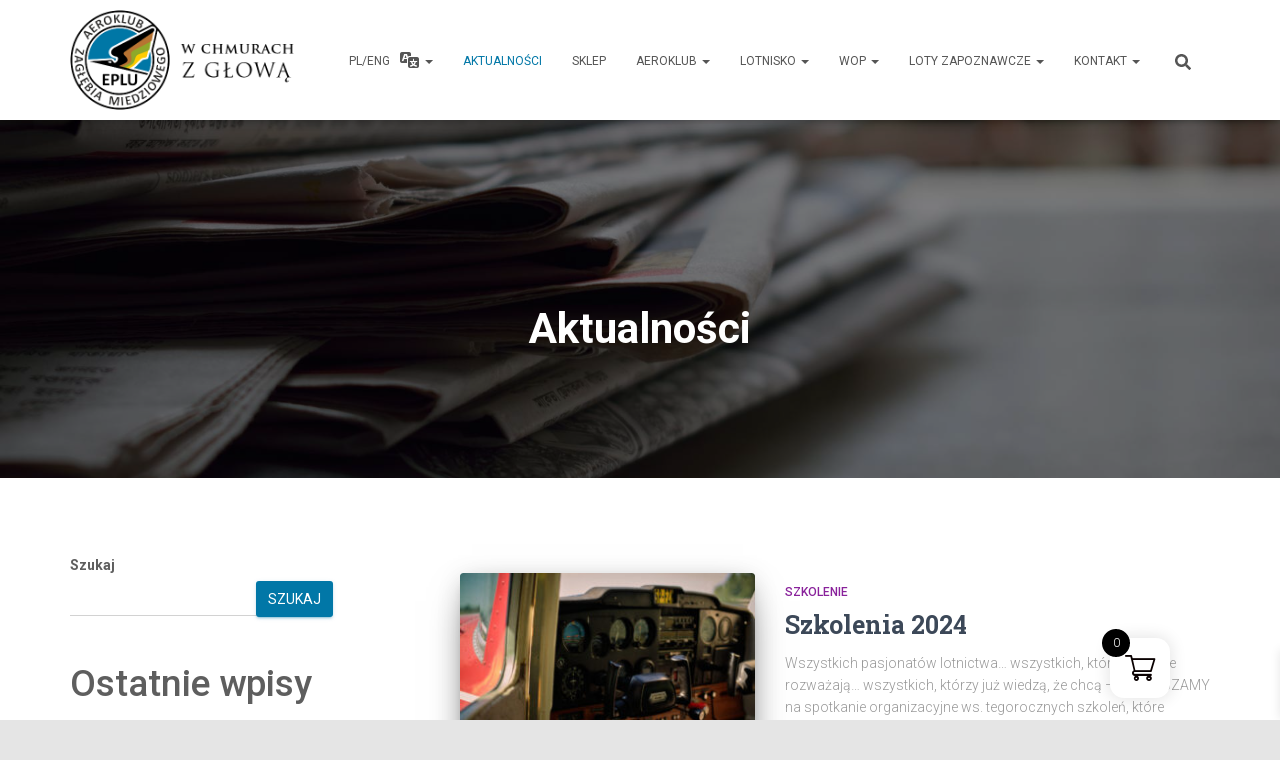

--- FILE ---
content_type: text/html; charset=UTF-8
request_url: https://eplu.eu/blog/page/3/?termin-13-wop-lubin-2023
body_size: 29946
content:
<!DOCTYPE html>
<html lang="pl-PL">

<head>
	<meta charset='UTF-8'>
	<meta name="viewport" content="width=device-width, initial-scale=1">
	<link rel="profile" href="https://gmpg.org/xfn/11">
		<title>Aktualności &#8211; Strona 3 &#8211; Aeroklub Zagłębia Miedziowego</title>
	<script>
		var bookacti_localized = {"error":"An error occurred.","error_select_event":"Nie wybra\u0142e\u015b \u017cadnego wydarzenia. Wybierz wydarzenie.","error_corrupted_event":"There is an inconsistency in the selected events data, please select an event and try again.","error_less_avail_than_quantity":"You want to make %1$s bookings but only %2$s are available for the selected events. Please choose another event or decrease the quantity.","error_quantity_inf_to_0":"Ilo\u015b\u0107 rezerwacji jest mniejsza lub r\u00f3wna 0. Zwi\u0119ksz ilo\u015b\u0107.","error_not_allowed":"Nie wolno ci tego robi\u0107.","error_user_not_logged_in":"Nie jeste\u015b zalogowany. Utw\u00f3rz konto i zaloguj si\u0119.","error_password_not_strong_enough":"Twoje has\u0142o nie jest wystarczaj\u0105co silne.","select2_search_placeholder":"Please enter {nb} or more characters.","loading":"Wczytywanie","one_person_per_booking":"dla jednej osoby","n_people_per_booking":"for %1$s people","booking":"rezerwacja","bookings":"rezerwacje","go_to_button":"Go to","ajaxurl":"https:\/\/eplu.eu\/wp-admin\/admin-ajax.php","nonce_query_select2_options":"d40efc8e8b","fullcalendar_timezone":"UTC","fullcalendar_locale":"pl","current_lang_code":"pl","current_locale":"pl_PL","available_booking_methods":["calendar"],"booking_system_attributes_keys":["id","class","hide_availability","calendars","activities","group_categories","groups_only","groups_single_events","groups_first_event_only","multiple_bookings","bookings_only","tooltip_booking_list","tooltip_booking_list_columns","status","user_id","method","auto_load","start","end","trim","past_events","past_events_bookable","days_off","check_roles","picked_events","form_id","form_action","when_perform_form_action","redirect_url_by_activity","redirect_url_by_group_category","display_data","product_by_activity","product_by_group_category","products_page_url"],"event_tiny_height":32,"event_small_height":75,"event_narrow_width":70,"event_wide_width":250,"calendar_width_classes":{"640":"bookacti-calendar-narrow-width","350":"bookacti-calendar-minimal-width"},"started_events_bookable":0,"started_groups_bookable":0,"event_load_interval":92,"initial_view_threshold":640,"event_touch_press_delay":350,"date_format":"M, j - g:i A","date_format_long":"l, F j, Y g:i A","time_format":"g:i A","dates_separator":"&nbsp;&rarr;&nbsp;","date_time_separator":"&nbsp;&rarr;&nbsp;","single_event":"Pojedyncze wydarzenie","selected_event":"Wybrane wydarzenie","selected_events":"Wybrane zdarzenia","no_events":"No events available.","avail":"ilo\u015b\u0107","avails":"ilo\u015b\u0107","not_bookable":"unavail.","hide_availability_fixed":0,"dialog_button_ok":"OK","dialog_button_send":"Send","dialog_button_cancel":"Close","dialog_button_cancel_booking":"Cancel booking","dialog_button_reschedule":"Reschedule","dialog_button_refund":"Request a refund","plugin_path":"https:\/\/eplu.eu\/wp-content\/plugins\/booking-activities","is_admin":0,"current_user_id":0,"current_time":"2026-01-30 02:37:57","calendar_localization":"default","wp_date_format":"d\/m\/Y","wp_time_format":"H:i","wp_start_of_week":"1","price_format":"%2$s&nbsp;%1$s","price_currency_symbol":"&#122;&#322;","price_thousand_separator":"","price_decimal_separator":",","price_decimal_number":2,"expired":"wygas\u0142o","days":"dni","day":"dzie\u0144","cart_item_expires":"This item expires in %s","cart_item_expired":"This item has expired.","cart_item_pending":"This item is pending payment.","error_cart_expired":"Tw\u00f3j koszyk wygas\u0142.","add_product_to_cart_button_text":"Dodaj do koszyka","add_booking_to_cart_button_text":"Zarezerwuj"};
	</script>
<meta name='robots' content='max-image-preview:large' />
<script id="cookieyes" type="text/javascript" src="https://cdn-cookieyes.com/client_data/0445f606021a4826aab4f29b/script.js"></script>
<!-- Google Tag Manager for WordPress by gtm4wp.com -->
<script data-cfasync="false" data-pagespeed-no-defer>
	var gtm4wp_datalayer_name = "dataLayer";
	var dataLayer = dataLayer || [];
</script>
<!-- End Google Tag Manager for WordPress by gtm4wp.com --><link rel='dns-prefetch' href='//translate.google.com' />
<link rel='dns-prefetch' href='//www.googletagmanager.com' />
<link rel='dns-prefetch' href='//fonts.googleapis.com' />
<link rel="alternate" type="application/rss+xml" title="Aeroklub Zagłębia Miedziowego &raquo; Kanał z wpisami" href="https://eplu.eu/feed/" />
<link rel="alternate" type="application/rss+xml" title="Aeroklub Zagłębia Miedziowego &raquo; Kanał z komentarzami" href="https://eplu.eu/comments/feed/" />
<style id='wp-img-auto-sizes-contain-inline-css' type='text/css'>
img:is([sizes=auto i],[sizes^="auto," i]){contain-intrinsic-size:3000px 1500px}
/*# sourceURL=wp-img-auto-sizes-contain-inline-css */
</style>
<link rel='stylesheet' id='jquery-tiptip-css' href='https://eplu.eu/wp-content/plugins/booking-activities/lib/jquery-tiptip/tipTip.min.css?ver=1.3' type='text/css' media='all' />
<style id='wp-emoji-styles-inline-css' type='text/css'>

	img.wp-smiley, img.emoji {
		display: inline !important;
		border: none !important;
		box-shadow: none !important;
		height: 1em !important;
		width: 1em !important;
		margin: 0 0.07em !important;
		vertical-align: -0.1em !important;
		background: none !important;
		padding: 0 !important;
	}
/*# sourceURL=wp-emoji-styles-inline-css */
</style>
<link rel='stylesheet' id='wp-block-library-css' href='https://eplu.eu/wp-includes/css/dist/block-library/style.min.css?ver=2bbb49e0c88731fd86658c5852eca5b7' type='text/css' media='all' />
<style id='wp-block-archives-inline-css' type='text/css'>
.wp-block-archives{box-sizing:border-box}.wp-block-archives-dropdown label{display:block}
/*# sourceURL=https://eplu.eu/wp-includes/blocks/archives/style.min.css */
</style>
<style id='wp-block-categories-inline-css' type='text/css'>
.wp-block-categories{box-sizing:border-box}.wp-block-categories.alignleft{margin-right:2em}.wp-block-categories.alignright{margin-left:2em}.wp-block-categories.wp-block-categories-dropdown.aligncenter{text-align:center}.wp-block-categories .wp-block-categories__label{display:block;width:100%}
/*# sourceURL=https://eplu.eu/wp-includes/blocks/categories/style.min.css */
</style>
<style id='wp-block-heading-inline-css' type='text/css'>
h1:where(.wp-block-heading).has-background,h2:where(.wp-block-heading).has-background,h3:where(.wp-block-heading).has-background,h4:where(.wp-block-heading).has-background,h5:where(.wp-block-heading).has-background,h6:where(.wp-block-heading).has-background{padding:1.25em 2.375em}h1.has-text-align-left[style*=writing-mode]:where([style*=vertical-lr]),h1.has-text-align-right[style*=writing-mode]:where([style*=vertical-rl]),h2.has-text-align-left[style*=writing-mode]:where([style*=vertical-lr]),h2.has-text-align-right[style*=writing-mode]:where([style*=vertical-rl]),h3.has-text-align-left[style*=writing-mode]:where([style*=vertical-lr]),h3.has-text-align-right[style*=writing-mode]:where([style*=vertical-rl]),h4.has-text-align-left[style*=writing-mode]:where([style*=vertical-lr]),h4.has-text-align-right[style*=writing-mode]:where([style*=vertical-rl]),h5.has-text-align-left[style*=writing-mode]:where([style*=vertical-lr]),h5.has-text-align-right[style*=writing-mode]:where([style*=vertical-rl]),h6.has-text-align-left[style*=writing-mode]:where([style*=vertical-lr]),h6.has-text-align-right[style*=writing-mode]:where([style*=vertical-rl]){rotate:180deg}
/*# sourceURL=https://eplu.eu/wp-includes/blocks/heading/style.min.css */
</style>
<style id='wp-block-image-inline-css' type='text/css'>
.wp-block-image>a,.wp-block-image>figure>a{display:inline-block}.wp-block-image img{box-sizing:border-box;height:auto;max-width:100%;vertical-align:bottom}@media not (prefers-reduced-motion){.wp-block-image img.hide{visibility:hidden}.wp-block-image img.show{animation:show-content-image .4s}}.wp-block-image[style*=border-radius] img,.wp-block-image[style*=border-radius]>a{border-radius:inherit}.wp-block-image.has-custom-border img{box-sizing:border-box}.wp-block-image.aligncenter{text-align:center}.wp-block-image.alignfull>a,.wp-block-image.alignwide>a{width:100%}.wp-block-image.alignfull img,.wp-block-image.alignwide img{height:auto;width:100%}.wp-block-image .aligncenter,.wp-block-image .alignleft,.wp-block-image .alignright,.wp-block-image.aligncenter,.wp-block-image.alignleft,.wp-block-image.alignright{display:table}.wp-block-image .aligncenter>figcaption,.wp-block-image .alignleft>figcaption,.wp-block-image .alignright>figcaption,.wp-block-image.aligncenter>figcaption,.wp-block-image.alignleft>figcaption,.wp-block-image.alignright>figcaption{caption-side:bottom;display:table-caption}.wp-block-image .alignleft{float:left;margin:.5em 1em .5em 0}.wp-block-image .alignright{float:right;margin:.5em 0 .5em 1em}.wp-block-image .aligncenter{margin-left:auto;margin-right:auto}.wp-block-image :where(figcaption){margin-bottom:1em;margin-top:.5em}.wp-block-image.is-style-circle-mask img{border-radius:9999px}@supports ((-webkit-mask-image:none) or (mask-image:none)) or (-webkit-mask-image:none){.wp-block-image.is-style-circle-mask img{border-radius:0;-webkit-mask-image:url('data:image/svg+xml;utf8,<svg viewBox="0 0 100 100" xmlns="http://www.w3.org/2000/svg"><circle cx="50" cy="50" r="50"/></svg>');mask-image:url('data:image/svg+xml;utf8,<svg viewBox="0 0 100 100" xmlns="http://www.w3.org/2000/svg"><circle cx="50" cy="50" r="50"/></svg>');mask-mode:alpha;-webkit-mask-position:center;mask-position:center;-webkit-mask-repeat:no-repeat;mask-repeat:no-repeat;-webkit-mask-size:contain;mask-size:contain}}:root :where(.wp-block-image.is-style-rounded img,.wp-block-image .is-style-rounded img){border-radius:9999px}.wp-block-image figure{margin:0}.wp-lightbox-container{display:flex;flex-direction:column;position:relative}.wp-lightbox-container img{cursor:zoom-in}.wp-lightbox-container img:hover+button{opacity:1}.wp-lightbox-container button{align-items:center;backdrop-filter:blur(16px) saturate(180%);background-color:#5a5a5a40;border:none;border-radius:4px;cursor:zoom-in;display:flex;height:20px;justify-content:center;opacity:0;padding:0;position:absolute;right:16px;text-align:center;top:16px;width:20px;z-index:100}@media not (prefers-reduced-motion){.wp-lightbox-container button{transition:opacity .2s ease}}.wp-lightbox-container button:focus-visible{outline:3px auto #5a5a5a40;outline:3px auto -webkit-focus-ring-color;outline-offset:3px}.wp-lightbox-container button:hover{cursor:pointer;opacity:1}.wp-lightbox-container button:focus{opacity:1}.wp-lightbox-container button:focus,.wp-lightbox-container button:hover,.wp-lightbox-container button:not(:hover):not(:active):not(.has-background){background-color:#5a5a5a40;border:none}.wp-lightbox-overlay{box-sizing:border-box;cursor:zoom-out;height:100vh;left:0;overflow:hidden;position:fixed;top:0;visibility:hidden;width:100%;z-index:100000}.wp-lightbox-overlay .close-button{align-items:center;cursor:pointer;display:flex;justify-content:center;min-height:40px;min-width:40px;padding:0;position:absolute;right:calc(env(safe-area-inset-right) + 16px);top:calc(env(safe-area-inset-top) + 16px);z-index:5000000}.wp-lightbox-overlay .close-button:focus,.wp-lightbox-overlay .close-button:hover,.wp-lightbox-overlay .close-button:not(:hover):not(:active):not(.has-background){background:none;border:none}.wp-lightbox-overlay .lightbox-image-container{height:var(--wp--lightbox-container-height);left:50%;overflow:hidden;position:absolute;top:50%;transform:translate(-50%,-50%);transform-origin:top left;width:var(--wp--lightbox-container-width);z-index:9999999999}.wp-lightbox-overlay .wp-block-image{align-items:center;box-sizing:border-box;display:flex;height:100%;justify-content:center;margin:0;position:relative;transform-origin:0 0;width:100%;z-index:3000000}.wp-lightbox-overlay .wp-block-image img{height:var(--wp--lightbox-image-height);min-height:var(--wp--lightbox-image-height);min-width:var(--wp--lightbox-image-width);width:var(--wp--lightbox-image-width)}.wp-lightbox-overlay .wp-block-image figcaption{display:none}.wp-lightbox-overlay button{background:none;border:none}.wp-lightbox-overlay .scrim{background-color:#fff;height:100%;opacity:.9;position:absolute;width:100%;z-index:2000000}.wp-lightbox-overlay.active{visibility:visible}@media not (prefers-reduced-motion){.wp-lightbox-overlay.active{animation:turn-on-visibility .25s both}.wp-lightbox-overlay.active img{animation:turn-on-visibility .35s both}.wp-lightbox-overlay.show-closing-animation:not(.active){animation:turn-off-visibility .35s both}.wp-lightbox-overlay.show-closing-animation:not(.active) img{animation:turn-off-visibility .25s both}.wp-lightbox-overlay.zoom.active{animation:none;opacity:1;visibility:visible}.wp-lightbox-overlay.zoom.active .lightbox-image-container{animation:lightbox-zoom-in .4s}.wp-lightbox-overlay.zoom.active .lightbox-image-container img{animation:none}.wp-lightbox-overlay.zoom.active .scrim{animation:turn-on-visibility .4s forwards}.wp-lightbox-overlay.zoom.show-closing-animation:not(.active){animation:none}.wp-lightbox-overlay.zoom.show-closing-animation:not(.active) .lightbox-image-container{animation:lightbox-zoom-out .4s}.wp-lightbox-overlay.zoom.show-closing-animation:not(.active) .lightbox-image-container img{animation:none}.wp-lightbox-overlay.zoom.show-closing-animation:not(.active) .scrim{animation:turn-off-visibility .4s forwards}}@keyframes show-content-image{0%{visibility:hidden}99%{visibility:hidden}to{visibility:visible}}@keyframes turn-on-visibility{0%{opacity:0}to{opacity:1}}@keyframes turn-off-visibility{0%{opacity:1;visibility:visible}99%{opacity:0;visibility:visible}to{opacity:0;visibility:hidden}}@keyframes lightbox-zoom-in{0%{transform:translate(calc((-100vw + var(--wp--lightbox-scrollbar-width))/2 + var(--wp--lightbox-initial-left-position)),calc(-50vh + var(--wp--lightbox-initial-top-position))) scale(var(--wp--lightbox-scale))}to{transform:translate(-50%,-50%) scale(1)}}@keyframes lightbox-zoom-out{0%{transform:translate(-50%,-50%) scale(1);visibility:visible}99%{visibility:visible}to{transform:translate(calc((-100vw + var(--wp--lightbox-scrollbar-width))/2 + var(--wp--lightbox-initial-left-position)),calc(-50vh + var(--wp--lightbox-initial-top-position))) scale(var(--wp--lightbox-scale));visibility:hidden}}
/*# sourceURL=https://eplu.eu/wp-includes/blocks/image/style.min.css */
</style>
<style id='wp-block-latest-comments-inline-css' type='text/css'>
ol.wp-block-latest-comments{box-sizing:border-box;margin-left:0}:where(.wp-block-latest-comments:not([style*=line-height] .wp-block-latest-comments__comment)){line-height:1.1}:where(.wp-block-latest-comments:not([style*=line-height] .wp-block-latest-comments__comment-excerpt p)){line-height:1.8}.has-dates :where(.wp-block-latest-comments:not([style*=line-height])),.has-excerpts :where(.wp-block-latest-comments:not([style*=line-height])){line-height:1.5}.wp-block-latest-comments .wp-block-latest-comments{padding-left:0}.wp-block-latest-comments__comment{list-style:none;margin-bottom:1em}.has-avatars .wp-block-latest-comments__comment{list-style:none;min-height:2.25em}.has-avatars .wp-block-latest-comments__comment .wp-block-latest-comments__comment-excerpt,.has-avatars .wp-block-latest-comments__comment .wp-block-latest-comments__comment-meta{margin-left:3.25em}.wp-block-latest-comments__comment-excerpt p{font-size:.875em;margin:.36em 0 1.4em}.wp-block-latest-comments__comment-date{display:block;font-size:.75em}.wp-block-latest-comments .avatar,.wp-block-latest-comments__comment-avatar{border-radius:1.5em;display:block;float:left;height:2.5em;margin-right:.75em;width:2.5em}.wp-block-latest-comments[class*=-font-size] a,.wp-block-latest-comments[style*=font-size] a{font-size:inherit}
/*# sourceURL=https://eplu.eu/wp-includes/blocks/latest-comments/style.min.css */
</style>
<style id='wp-block-latest-posts-inline-css' type='text/css'>
.wp-block-latest-posts{box-sizing:border-box}.wp-block-latest-posts.alignleft{margin-right:2em}.wp-block-latest-posts.alignright{margin-left:2em}.wp-block-latest-posts.wp-block-latest-posts__list{list-style:none}.wp-block-latest-posts.wp-block-latest-posts__list li{clear:both;overflow-wrap:break-word}.wp-block-latest-posts.is-grid{display:flex;flex-wrap:wrap}.wp-block-latest-posts.is-grid li{margin:0 1.25em 1.25em 0;width:100%}@media (min-width:600px){.wp-block-latest-posts.columns-2 li{width:calc(50% - .625em)}.wp-block-latest-posts.columns-2 li:nth-child(2n){margin-right:0}.wp-block-latest-posts.columns-3 li{width:calc(33.33333% - .83333em)}.wp-block-latest-posts.columns-3 li:nth-child(3n){margin-right:0}.wp-block-latest-posts.columns-4 li{width:calc(25% - .9375em)}.wp-block-latest-posts.columns-4 li:nth-child(4n){margin-right:0}.wp-block-latest-posts.columns-5 li{width:calc(20% - 1em)}.wp-block-latest-posts.columns-5 li:nth-child(5n){margin-right:0}.wp-block-latest-posts.columns-6 li{width:calc(16.66667% - 1.04167em)}.wp-block-latest-posts.columns-6 li:nth-child(6n){margin-right:0}}:root :where(.wp-block-latest-posts.is-grid){padding:0}:root :where(.wp-block-latest-posts.wp-block-latest-posts__list){padding-left:0}.wp-block-latest-posts__post-author,.wp-block-latest-posts__post-date{display:block;font-size:.8125em}.wp-block-latest-posts__post-excerpt,.wp-block-latest-posts__post-full-content{margin-bottom:1em;margin-top:.5em}.wp-block-latest-posts__featured-image a{display:inline-block}.wp-block-latest-posts__featured-image img{height:auto;max-width:100%;width:auto}.wp-block-latest-posts__featured-image.alignleft{float:left;margin-right:1em}.wp-block-latest-posts__featured-image.alignright{float:right;margin-left:1em}.wp-block-latest-posts__featured-image.aligncenter{margin-bottom:1em;text-align:center}
/*# sourceURL=https://eplu.eu/wp-includes/blocks/latest-posts/style.min.css */
</style>
<style id='wp-block-search-inline-css' type='text/css'>
.wp-block-search__button{margin-left:10px;word-break:normal}.wp-block-search__button.has-icon{line-height:0}.wp-block-search__button svg{height:1.25em;min-height:24px;min-width:24px;width:1.25em;fill:currentColor;vertical-align:text-bottom}:where(.wp-block-search__button){border:1px solid #ccc;padding:6px 10px}.wp-block-search__inside-wrapper{display:flex;flex:auto;flex-wrap:nowrap;max-width:100%}.wp-block-search__label{width:100%}.wp-block-search.wp-block-search__button-only .wp-block-search__button{box-sizing:border-box;display:flex;flex-shrink:0;justify-content:center;margin-left:0;max-width:100%}.wp-block-search.wp-block-search__button-only .wp-block-search__inside-wrapper{min-width:0!important;transition-property:width}.wp-block-search.wp-block-search__button-only .wp-block-search__input{flex-basis:100%;transition-duration:.3s}.wp-block-search.wp-block-search__button-only.wp-block-search__searchfield-hidden,.wp-block-search.wp-block-search__button-only.wp-block-search__searchfield-hidden .wp-block-search__inside-wrapper{overflow:hidden}.wp-block-search.wp-block-search__button-only.wp-block-search__searchfield-hidden .wp-block-search__input{border-left-width:0!important;border-right-width:0!important;flex-basis:0;flex-grow:0;margin:0;min-width:0!important;padding-left:0!important;padding-right:0!important;width:0!important}:where(.wp-block-search__input){appearance:none;border:1px solid #949494;flex-grow:1;font-family:inherit;font-size:inherit;font-style:inherit;font-weight:inherit;letter-spacing:inherit;line-height:inherit;margin-left:0;margin-right:0;min-width:3rem;padding:8px;text-decoration:unset!important;text-transform:inherit}:where(.wp-block-search__button-inside .wp-block-search__inside-wrapper){background-color:#fff;border:1px solid #949494;box-sizing:border-box;padding:4px}:where(.wp-block-search__button-inside .wp-block-search__inside-wrapper) .wp-block-search__input{border:none;border-radius:0;padding:0 4px}:where(.wp-block-search__button-inside .wp-block-search__inside-wrapper) .wp-block-search__input:focus{outline:none}:where(.wp-block-search__button-inside .wp-block-search__inside-wrapper) :where(.wp-block-search__button){padding:4px 8px}.wp-block-search.aligncenter .wp-block-search__inside-wrapper{margin:auto}.wp-block[data-align=right] .wp-block-search.wp-block-search__button-only .wp-block-search__inside-wrapper{float:right}
/*# sourceURL=https://eplu.eu/wp-includes/blocks/search/style.min.css */
</style>
<style id='wp-block-group-inline-css' type='text/css'>
.wp-block-group{box-sizing:border-box}:where(.wp-block-group.wp-block-group-is-layout-constrained){position:relative}
/*# sourceURL=https://eplu.eu/wp-includes/blocks/group/style.min.css */
</style>
<style id='wp-block-paragraph-inline-css' type='text/css'>
.is-small-text{font-size:.875em}.is-regular-text{font-size:1em}.is-large-text{font-size:2.25em}.is-larger-text{font-size:3em}.has-drop-cap:not(:focus):first-letter{float:left;font-size:8.4em;font-style:normal;font-weight:100;line-height:.68;margin:.05em .1em 0 0;text-transform:uppercase}body.rtl .has-drop-cap:not(:focus):first-letter{float:none;margin-left:.1em}p.has-drop-cap.has-background{overflow:hidden}:root :where(p.has-background){padding:1.25em 2.375em}:where(p.has-text-color:not(.has-link-color)) a{color:inherit}p.has-text-align-left[style*="writing-mode:vertical-lr"],p.has-text-align-right[style*="writing-mode:vertical-rl"]{rotate:180deg}
/*# sourceURL=https://eplu.eu/wp-includes/blocks/paragraph/style.min.css */
</style>
<style id='wp-block-social-links-inline-css' type='text/css'>
.wp-block-social-links{background:none;box-sizing:border-box;margin-left:0;padding-left:0;padding-right:0;text-indent:0}.wp-block-social-links .wp-social-link a,.wp-block-social-links .wp-social-link a:hover{border-bottom:0;box-shadow:none;text-decoration:none}.wp-block-social-links .wp-social-link svg{height:1em;width:1em}.wp-block-social-links .wp-social-link span:not(.screen-reader-text){font-size:.65em;margin-left:.5em;margin-right:.5em}.wp-block-social-links.has-small-icon-size{font-size:16px}.wp-block-social-links,.wp-block-social-links.has-normal-icon-size{font-size:24px}.wp-block-social-links.has-large-icon-size{font-size:36px}.wp-block-social-links.has-huge-icon-size{font-size:48px}.wp-block-social-links.aligncenter{display:flex;justify-content:center}.wp-block-social-links.alignright{justify-content:flex-end}.wp-block-social-link{border-radius:9999px;display:block}@media not (prefers-reduced-motion){.wp-block-social-link{transition:transform .1s ease}}.wp-block-social-link{height:auto}.wp-block-social-link a{align-items:center;display:flex;line-height:0}.wp-block-social-link:hover{transform:scale(1.1)}.wp-block-social-links .wp-block-social-link.wp-social-link{display:inline-block;margin:0;padding:0}.wp-block-social-links .wp-block-social-link.wp-social-link .wp-block-social-link-anchor,.wp-block-social-links .wp-block-social-link.wp-social-link .wp-block-social-link-anchor svg,.wp-block-social-links .wp-block-social-link.wp-social-link .wp-block-social-link-anchor:active,.wp-block-social-links .wp-block-social-link.wp-social-link .wp-block-social-link-anchor:hover,.wp-block-social-links .wp-block-social-link.wp-social-link .wp-block-social-link-anchor:visited{color:currentColor;fill:currentColor}:where(.wp-block-social-links:not(.is-style-logos-only)) .wp-social-link{background-color:#f0f0f0;color:#444}:where(.wp-block-social-links:not(.is-style-logos-only)) .wp-social-link-amazon{background-color:#f90;color:#fff}:where(.wp-block-social-links:not(.is-style-logos-only)) .wp-social-link-bandcamp{background-color:#1ea0c3;color:#fff}:where(.wp-block-social-links:not(.is-style-logos-only)) .wp-social-link-behance{background-color:#0757fe;color:#fff}:where(.wp-block-social-links:not(.is-style-logos-only)) .wp-social-link-bluesky{background-color:#0a7aff;color:#fff}:where(.wp-block-social-links:not(.is-style-logos-only)) .wp-social-link-codepen{background-color:#1e1f26;color:#fff}:where(.wp-block-social-links:not(.is-style-logos-only)) .wp-social-link-deviantart{background-color:#02e49b;color:#fff}:where(.wp-block-social-links:not(.is-style-logos-only)) .wp-social-link-discord{background-color:#5865f2;color:#fff}:where(.wp-block-social-links:not(.is-style-logos-only)) .wp-social-link-dribbble{background-color:#e94c89;color:#fff}:where(.wp-block-social-links:not(.is-style-logos-only)) .wp-social-link-dropbox{background-color:#4280ff;color:#fff}:where(.wp-block-social-links:not(.is-style-logos-only)) .wp-social-link-etsy{background-color:#f45800;color:#fff}:where(.wp-block-social-links:not(.is-style-logos-only)) .wp-social-link-facebook{background-color:#0866ff;color:#fff}:where(.wp-block-social-links:not(.is-style-logos-only)) .wp-social-link-fivehundredpx{background-color:#000;color:#fff}:where(.wp-block-social-links:not(.is-style-logos-only)) .wp-social-link-flickr{background-color:#0461dd;color:#fff}:where(.wp-block-social-links:not(.is-style-logos-only)) .wp-social-link-foursquare{background-color:#e65678;color:#fff}:where(.wp-block-social-links:not(.is-style-logos-only)) .wp-social-link-github{background-color:#24292d;color:#fff}:where(.wp-block-social-links:not(.is-style-logos-only)) .wp-social-link-goodreads{background-color:#eceadd;color:#382110}:where(.wp-block-social-links:not(.is-style-logos-only)) .wp-social-link-google{background-color:#ea4434;color:#fff}:where(.wp-block-social-links:not(.is-style-logos-only)) .wp-social-link-gravatar{background-color:#1d4fc4;color:#fff}:where(.wp-block-social-links:not(.is-style-logos-only)) .wp-social-link-instagram{background-color:#f00075;color:#fff}:where(.wp-block-social-links:not(.is-style-logos-only)) .wp-social-link-lastfm{background-color:#e21b24;color:#fff}:where(.wp-block-social-links:not(.is-style-logos-only)) .wp-social-link-linkedin{background-color:#0d66c2;color:#fff}:where(.wp-block-social-links:not(.is-style-logos-only)) .wp-social-link-mastodon{background-color:#3288d4;color:#fff}:where(.wp-block-social-links:not(.is-style-logos-only)) .wp-social-link-medium{background-color:#000;color:#fff}:where(.wp-block-social-links:not(.is-style-logos-only)) .wp-social-link-meetup{background-color:#f6405f;color:#fff}:where(.wp-block-social-links:not(.is-style-logos-only)) .wp-social-link-patreon{background-color:#000;color:#fff}:where(.wp-block-social-links:not(.is-style-logos-only)) .wp-social-link-pinterest{background-color:#e60122;color:#fff}:where(.wp-block-social-links:not(.is-style-logos-only)) .wp-social-link-pocket{background-color:#ef4155;color:#fff}:where(.wp-block-social-links:not(.is-style-logos-only)) .wp-social-link-reddit{background-color:#ff4500;color:#fff}:where(.wp-block-social-links:not(.is-style-logos-only)) .wp-social-link-skype{background-color:#0478d7;color:#fff}:where(.wp-block-social-links:not(.is-style-logos-only)) .wp-social-link-snapchat{background-color:#fefc00;color:#fff;stroke:#000}:where(.wp-block-social-links:not(.is-style-logos-only)) .wp-social-link-soundcloud{background-color:#ff5600;color:#fff}:where(.wp-block-social-links:not(.is-style-logos-only)) .wp-social-link-spotify{background-color:#1bd760;color:#fff}:where(.wp-block-social-links:not(.is-style-logos-only)) .wp-social-link-telegram{background-color:#2aabee;color:#fff}:where(.wp-block-social-links:not(.is-style-logos-only)) .wp-social-link-threads{background-color:#000;color:#fff}:where(.wp-block-social-links:not(.is-style-logos-only)) .wp-social-link-tiktok{background-color:#000;color:#fff}:where(.wp-block-social-links:not(.is-style-logos-only)) .wp-social-link-tumblr{background-color:#011835;color:#fff}:where(.wp-block-social-links:not(.is-style-logos-only)) .wp-social-link-twitch{background-color:#6440a4;color:#fff}:where(.wp-block-social-links:not(.is-style-logos-only)) .wp-social-link-twitter{background-color:#1da1f2;color:#fff}:where(.wp-block-social-links:not(.is-style-logos-only)) .wp-social-link-vimeo{background-color:#1eb7ea;color:#fff}:where(.wp-block-social-links:not(.is-style-logos-only)) .wp-social-link-vk{background-color:#4680c2;color:#fff}:where(.wp-block-social-links:not(.is-style-logos-only)) .wp-social-link-wordpress{background-color:#3499cd;color:#fff}:where(.wp-block-social-links:not(.is-style-logos-only)) .wp-social-link-whatsapp{background-color:#25d366;color:#fff}:where(.wp-block-social-links:not(.is-style-logos-only)) .wp-social-link-x{background-color:#000;color:#fff}:where(.wp-block-social-links:not(.is-style-logos-only)) .wp-social-link-yelp{background-color:#d32422;color:#fff}:where(.wp-block-social-links:not(.is-style-logos-only)) .wp-social-link-youtube{background-color:red;color:#fff}:where(.wp-block-social-links.is-style-logos-only) .wp-social-link{background:none}:where(.wp-block-social-links.is-style-logos-only) .wp-social-link svg{height:1.25em;width:1.25em}:where(.wp-block-social-links.is-style-logos-only) .wp-social-link-amazon{color:#f90}:where(.wp-block-social-links.is-style-logos-only) .wp-social-link-bandcamp{color:#1ea0c3}:where(.wp-block-social-links.is-style-logos-only) .wp-social-link-behance{color:#0757fe}:where(.wp-block-social-links.is-style-logos-only) .wp-social-link-bluesky{color:#0a7aff}:where(.wp-block-social-links.is-style-logos-only) .wp-social-link-codepen{color:#1e1f26}:where(.wp-block-social-links.is-style-logos-only) .wp-social-link-deviantart{color:#02e49b}:where(.wp-block-social-links.is-style-logos-only) .wp-social-link-discord{color:#5865f2}:where(.wp-block-social-links.is-style-logos-only) .wp-social-link-dribbble{color:#e94c89}:where(.wp-block-social-links.is-style-logos-only) .wp-social-link-dropbox{color:#4280ff}:where(.wp-block-social-links.is-style-logos-only) .wp-social-link-etsy{color:#f45800}:where(.wp-block-social-links.is-style-logos-only) .wp-social-link-facebook{color:#0866ff}:where(.wp-block-social-links.is-style-logos-only) .wp-social-link-fivehundredpx{color:#000}:where(.wp-block-social-links.is-style-logos-only) .wp-social-link-flickr{color:#0461dd}:where(.wp-block-social-links.is-style-logos-only) .wp-social-link-foursquare{color:#e65678}:where(.wp-block-social-links.is-style-logos-only) .wp-social-link-github{color:#24292d}:where(.wp-block-social-links.is-style-logos-only) .wp-social-link-goodreads{color:#382110}:where(.wp-block-social-links.is-style-logos-only) .wp-social-link-google{color:#ea4434}:where(.wp-block-social-links.is-style-logos-only) .wp-social-link-gravatar{color:#1d4fc4}:where(.wp-block-social-links.is-style-logos-only) .wp-social-link-instagram{color:#f00075}:where(.wp-block-social-links.is-style-logos-only) .wp-social-link-lastfm{color:#e21b24}:where(.wp-block-social-links.is-style-logos-only) .wp-social-link-linkedin{color:#0d66c2}:where(.wp-block-social-links.is-style-logos-only) .wp-social-link-mastodon{color:#3288d4}:where(.wp-block-social-links.is-style-logos-only) .wp-social-link-medium{color:#000}:where(.wp-block-social-links.is-style-logos-only) .wp-social-link-meetup{color:#f6405f}:where(.wp-block-social-links.is-style-logos-only) .wp-social-link-patreon{color:#000}:where(.wp-block-social-links.is-style-logos-only) .wp-social-link-pinterest{color:#e60122}:where(.wp-block-social-links.is-style-logos-only) .wp-social-link-pocket{color:#ef4155}:where(.wp-block-social-links.is-style-logos-only) .wp-social-link-reddit{color:#ff4500}:where(.wp-block-social-links.is-style-logos-only) .wp-social-link-skype{color:#0478d7}:where(.wp-block-social-links.is-style-logos-only) .wp-social-link-snapchat{color:#fff;stroke:#000}:where(.wp-block-social-links.is-style-logos-only) .wp-social-link-soundcloud{color:#ff5600}:where(.wp-block-social-links.is-style-logos-only) .wp-social-link-spotify{color:#1bd760}:where(.wp-block-social-links.is-style-logos-only) .wp-social-link-telegram{color:#2aabee}:where(.wp-block-social-links.is-style-logos-only) .wp-social-link-threads{color:#000}:where(.wp-block-social-links.is-style-logos-only) .wp-social-link-tiktok{color:#000}:where(.wp-block-social-links.is-style-logos-only) .wp-social-link-tumblr{color:#011835}:where(.wp-block-social-links.is-style-logos-only) .wp-social-link-twitch{color:#6440a4}:where(.wp-block-social-links.is-style-logos-only) .wp-social-link-twitter{color:#1da1f2}:where(.wp-block-social-links.is-style-logos-only) .wp-social-link-vimeo{color:#1eb7ea}:where(.wp-block-social-links.is-style-logos-only) .wp-social-link-vk{color:#4680c2}:where(.wp-block-social-links.is-style-logos-only) .wp-social-link-whatsapp{color:#25d366}:where(.wp-block-social-links.is-style-logos-only) .wp-social-link-wordpress{color:#3499cd}:where(.wp-block-social-links.is-style-logos-only) .wp-social-link-x{color:#000}:where(.wp-block-social-links.is-style-logos-only) .wp-social-link-yelp{color:#d32422}:where(.wp-block-social-links.is-style-logos-only) .wp-social-link-youtube{color:red}.wp-block-social-links.is-style-pill-shape .wp-social-link{width:auto}:root :where(.wp-block-social-links .wp-social-link a){padding:.25em}:root :where(.wp-block-social-links.is-style-logos-only .wp-social-link a){padding:0}:root :where(.wp-block-social-links.is-style-pill-shape .wp-social-link a){padding-left:.6666666667em;padding-right:.6666666667em}.wp-block-social-links:not(.has-icon-color):not(.has-icon-background-color) .wp-social-link-snapchat .wp-block-social-link-label{color:#000}
/*# sourceURL=https://eplu.eu/wp-includes/blocks/social-links/style.min.css */
</style>
<style id='wp-block-spacer-inline-css' type='text/css'>
.wp-block-spacer{clear:both}
/*# sourceURL=https://eplu.eu/wp-includes/blocks/spacer/style.min.css */
</style>
<link rel='stylesheet' id='wc-blocks-style-css' href='https://eplu.eu/wp-content/plugins/woocommerce/assets/client/blocks/wc-blocks.css?ver=wc-10.4.3' type='text/css' media='all' />
<style id='global-styles-inline-css' type='text/css'>
:root{--wp--preset--aspect-ratio--square: 1;--wp--preset--aspect-ratio--4-3: 4/3;--wp--preset--aspect-ratio--3-4: 3/4;--wp--preset--aspect-ratio--3-2: 3/2;--wp--preset--aspect-ratio--2-3: 2/3;--wp--preset--aspect-ratio--16-9: 16/9;--wp--preset--aspect-ratio--9-16: 9/16;--wp--preset--color--black: #000000;--wp--preset--color--cyan-bluish-gray: #abb8c3;--wp--preset--color--white: #ffffff;--wp--preset--color--pale-pink: #f78da7;--wp--preset--color--vivid-red: #cf2e2e;--wp--preset--color--luminous-vivid-orange: #ff6900;--wp--preset--color--luminous-vivid-amber: #fcb900;--wp--preset--color--light-green-cyan: #7bdcb5;--wp--preset--color--vivid-green-cyan: #00d084;--wp--preset--color--pale-cyan-blue: #8ed1fc;--wp--preset--color--vivid-cyan-blue: #0693e3;--wp--preset--color--vivid-purple: #9b51e0;--wp--preset--color--accent: #0177a7;--wp--preset--color--background-color: #E5E5E5;--wp--preset--color--header-gradient: #1e35b5;--wp--preset--gradient--vivid-cyan-blue-to-vivid-purple: linear-gradient(135deg,rgb(6,147,227) 0%,rgb(155,81,224) 100%);--wp--preset--gradient--light-green-cyan-to-vivid-green-cyan: linear-gradient(135deg,rgb(122,220,180) 0%,rgb(0,208,130) 100%);--wp--preset--gradient--luminous-vivid-amber-to-luminous-vivid-orange: linear-gradient(135deg,rgb(252,185,0) 0%,rgb(255,105,0) 100%);--wp--preset--gradient--luminous-vivid-orange-to-vivid-red: linear-gradient(135deg,rgb(255,105,0) 0%,rgb(207,46,46) 100%);--wp--preset--gradient--very-light-gray-to-cyan-bluish-gray: linear-gradient(135deg,rgb(238,238,238) 0%,rgb(169,184,195) 100%);--wp--preset--gradient--cool-to-warm-spectrum: linear-gradient(135deg,rgb(74,234,220) 0%,rgb(151,120,209) 20%,rgb(207,42,186) 40%,rgb(238,44,130) 60%,rgb(251,105,98) 80%,rgb(254,248,76) 100%);--wp--preset--gradient--blush-light-purple: linear-gradient(135deg,rgb(255,206,236) 0%,rgb(152,150,240) 100%);--wp--preset--gradient--blush-bordeaux: linear-gradient(135deg,rgb(254,205,165) 0%,rgb(254,45,45) 50%,rgb(107,0,62) 100%);--wp--preset--gradient--luminous-dusk: linear-gradient(135deg,rgb(255,203,112) 0%,rgb(199,81,192) 50%,rgb(65,88,208) 100%);--wp--preset--gradient--pale-ocean: linear-gradient(135deg,rgb(255,245,203) 0%,rgb(182,227,212) 50%,rgb(51,167,181) 100%);--wp--preset--gradient--electric-grass: linear-gradient(135deg,rgb(202,248,128) 0%,rgb(113,206,126) 100%);--wp--preset--gradient--midnight: linear-gradient(135deg,rgb(2,3,129) 0%,rgb(40,116,252) 100%);--wp--preset--font-size--small: 13px;--wp--preset--font-size--medium: 20px;--wp--preset--font-size--large: 36px;--wp--preset--font-size--x-large: 42px;--wp--preset--spacing--20: 0.44rem;--wp--preset--spacing--30: 0.67rem;--wp--preset--spacing--40: 1rem;--wp--preset--spacing--50: 1.5rem;--wp--preset--spacing--60: 2.25rem;--wp--preset--spacing--70: 3.38rem;--wp--preset--spacing--80: 5.06rem;--wp--preset--shadow--natural: 6px 6px 9px rgba(0, 0, 0, 0.2);--wp--preset--shadow--deep: 12px 12px 50px rgba(0, 0, 0, 0.4);--wp--preset--shadow--sharp: 6px 6px 0px rgba(0, 0, 0, 0.2);--wp--preset--shadow--outlined: 6px 6px 0px -3px rgb(255, 255, 255), 6px 6px rgb(0, 0, 0);--wp--preset--shadow--crisp: 6px 6px 0px rgb(0, 0, 0);}:root :where(.is-layout-flow) > :first-child{margin-block-start: 0;}:root :where(.is-layout-flow) > :last-child{margin-block-end: 0;}:root :where(.is-layout-flow) > *{margin-block-start: 24px;margin-block-end: 0;}:root :where(.is-layout-constrained) > :first-child{margin-block-start: 0;}:root :where(.is-layout-constrained) > :last-child{margin-block-end: 0;}:root :where(.is-layout-constrained) > *{margin-block-start: 24px;margin-block-end: 0;}:root :where(.is-layout-flex){gap: 24px;}:root :where(.is-layout-grid){gap: 24px;}body .is-layout-flex{display: flex;}.is-layout-flex{flex-wrap: wrap;align-items: center;}.is-layout-flex > :is(*, div){margin: 0;}body .is-layout-grid{display: grid;}.is-layout-grid > :is(*, div){margin: 0;}.has-black-color{color: var(--wp--preset--color--black) !important;}.has-cyan-bluish-gray-color{color: var(--wp--preset--color--cyan-bluish-gray) !important;}.has-white-color{color: var(--wp--preset--color--white) !important;}.has-pale-pink-color{color: var(--wp--preset--color--pale-pink) !important;}.has-vivid-red-color{color: var(--wp--preset--color--vivid-red) !important;}.has-luminous-vivid-orange-color{color: var(--wp--preset--color--luminous-vivid-orange) !important;}.has-luminous-vivid-amber-color{color: var(--wp--preset--color--luminous-vivid-amber) !important;}.has-light-green-cyan-color{color: var(--wp--preset--color--light-green-cyan) !important;}.has-vivid-green-cyan-color{color: var(--wp--preset--color--vivid-green-cyan) !important;}.has-pale-cyan-blue-color{color: var(--wp--preset--color--pale-cyan-blue) !important;}.has-vivid-cyan-blue-color{color: var(--wp--preset--color--vivid-cyan-blue) !important;}.has-vivid-purple-color{color: var(--wp--preset--color--vivid-purple) !important;}.has-accent-color{color: var(--wp--preset--color--accent) !important;}.has-background-color-color{color: var(--wp--preset--color--background-color) !important;}.has-header-gradient-color{color: var(--wp--preset--color--header-gradient) !important;}.has-black-background-color{background-color: var(--wp--preset--color--black) !important;}.has-cyan-bluish-gray-background-color{background-color: var(--wp--preset--color--cyan-bluish-gray) !important;}.has-white-background-color{background-color: var(--wp--preset--color--white) !important;}.has-pale-pink-background-color{background-color: var(--wp--preset--color--pale-pink) !important;}.has-vivid-red-background-color{background-color: var(--wp--preset--color--vivid-red) !important;}.has-luminous-vivid-orange-background-color{background-color: var(--wp--preset--color--luminous-vivid-orange) !important;}.has-luminous-vivid-amber-background-color{background-color: var(--wp--preset--color--luminous-vivid-amber) !important;}.has-light-green-cyan-background-color{background-color: var(--wp--preset--color--light-green-cyan) !important;}.has-vivid-green-cyan-background-color{background-color: var(--wp--preset--color--vivid-green-cyan) !important;}.has-pale-cyan-blue-background-color{background-color: var(--wp--preset--color--pale-cyan-blue) !important;}.has-vivid-cyan-blue-background-color{background-color: var(--wp--preset--color--vivid-cyan-blue) !important;}.has-vivid-purple-background-color{background-color: var(--wp--preset--color--vivid-purple) !important;}.has-accent-background-color{background-color: var(--wp--preset--color--accent) !important;}.has-background-color-background-color{background-color: var(--wp--preset--color--background-color) !important;}.has-header-gradient-background-color{background-color: var(--wp--preset--color--header-gradient) !important;}.has-black-border-color{border-color: var(--wp--preset--color--black) !important;}.has-cyan-bluish-gray-border-color{border-color: var(--wp--preset--color--cyan-bluish-gray) !important;}.has-white-border-color{border-color: var(--wp--preset--color--white) !important;}.has-pale-pink-border-color{border-color: var(--wp--preset--color--pale-pink) !important;}.has-vivid-red-border-color{border-color: var(--wp--preset--color--vivid-red) !important;}.has-luminous-vivid-orange-border-color{border-color: var(--wp--preset--color--luminous-vivid-orange) !important;}.has-luminous-vivid-amber-border-color{border-color: var(--wp--preset--color--luminous-vivid-amber) !important;}.has-light-green-cyan-border-color{border-color: var(--wp--preset--color--light-green-cyan) !important;}.has-vivid-green-cyan-border-color{border-color: var(--wp--preset--color--vivid-green-cyan) !important;}.has-pale-cyan-blue-border-color{border-color: var(--wp--preset--color--pale-cyan-blue) !important;}.has-vivid-cyan-blue-border-color{border-color: var(--wp--preset--color--vivid-cyan-blue) !important;}.has-vivid-purple-border-color{border-color: var(--wp--preset--color--vivid-purple) !important;}.has-accent-border-color{border-color: var(--wp--preset--color--accent) !important;}.has-background-color-border-color{border-color: var(--wp--preset--color--background-color) !important;}.has-header-gradient-border-color{border-color: var(--wp--preset--color--header-gradient) !important;}.has-vivid-cyan-blue-to-vivid-purple-gradient-background{background: var(--wp--preset--gradient--vivid-cyan-blue-to-vivid-purple) !important;}.has-light-green-cyan-to-vivid-green-cyan-gradient-background{background: var(--wp--preset--gradient--light-green-cyan-to-vivid-green-cyan) !important;}.has-luminous-vivid-amber-to-luminous-vivid-orange-gradient-background{background: var(--wp--preset--gradient--luminous-vivid-amber-to-luminous-vivid-orange) !important;}.has-luminous-vivid-orange-to-vivid-red-gradient-background{background: var(--wp--preset--gradient--luminous-vivid-orange-to-vivid-red) !important;}.has-very-light-gray-to-cyan-bluish-gray-gradient-background{background: var(--wp--preset--gradient--very-light-gray-to-cyan-bluish-gray) !important;}.has-cool-to-warm-spectrum-gradient-background{background: var(--wp--preset--gradient--cool-to-warm-spectrum) !important;}.has-blush-light-purple-gradient-background{background: var(--wp--preset--gradient--blush-light-purple) !important;}.has-blush-bordeaux-gradient-background{background: var(--wp--preset--gradient--blush-bordeaux) !important;}.has-luminous-dusk-gradient-background{background: var(--wp--preset--gradient--luminous-dusk) !important;}.has-pale-ocean-gradient-background{background: var(--wp--preset--gradient--pale-ocean) !important;}.has-electric-grass-gradient-background{background: var(--wp--preset--gradient--electric-grass) !important;}.has-midnight-gradient-background{background: var(--wp--preset--gradient--midnight) !important;}.has-small-font-size{font-size: var(--wp--preset--font-size--small) !important;}.has-medium-font-size{font-size: var(--wp--preset--font-size--medium) !important;}.has-large-font-size{font-size: var(--wp--preset--font-size--large) !important;}.has-x-large-font-size{font-size: var(--wp--preset--font-size--x-large) !important;}
/*# sourceURL=global-styles-inline-css */
</style>
<style id='core-block-supports-inline-css' type='text/css'>
.wp-container-core-social-links-is-layout-a89b3969{justify-content:center;}
/*# sourceURL=core-block-supports-inline-css */
</style>

<style id='classic-theme-styles-inline-css' type='text/css'>
/*! This file is auto-generated */
.wp-block-button__link{color:#fff;background-color:#32373c;border-radius:9999px;box-shadow:none;text-decoration:none;padding:calc(.667em + 2px) calc(1.333em + 2px);font-size:1.125em}.wp-block-file__button{background:#32373c;color:#fff;text-decoration:none}
/*# sourceURL=/wp-includes/css/classic-themes.min.css */
</style>
<link rel='stylesheet' id='menu-image-css' href='https://eplu.eu/wp-content/plugins/menu-image/includes/css/menu-image.css?ver=3.13' type='text/css' media='all' />
<link rel='stylesheet' id='dashicons-css' href='https://eplu.eu/wp-includes/css/dashicons.min.css?ver=2bbb49e0c88731fd86658c5852eca5b7' type='text/css' media='all' />
<link rel='stylesheet' id='google-language-translator-css' href='https://eplu.eu/wp-content/plugins/google-language-translator/css/style.css?ver=6.0.20' type='text/css' media='' />
<link rel='stylesheet' id='hestia-clients-bar-css' href='https://eplu.eu/wp-content/plugins/themeisle-companion/obfx_modules/companion-legacy/assets/css/hestia/clients-bar.css?ver=3.0.3' type='text/css' media='all' />
<link rel='stylesheet' id='woocommerce-layout-css' href='https://eplu.eu/wp-content/plugins/woocommerce/assets/css/woocommerce-layout.css?ver=10.4.3' type='text/css' media='all' />
<link rel='stylesheet' id='woocommerce-smallscreen-css' href='https://eplu.eu/wp-content/plugins/woocommerce/assets/css/woocommerce-smallscreen.css?ver=10.4.3' type='text/css' media='only screen and (max-width: 768px)' />
<link rel='stylesheet' id='woocommerce-general-css' href='https://eplu.eu/wp-content/plugins/woocommerce/assets/css/woocommerce.css?ver=10.4.3' type='text/css' media='all' />
<style id='woocommerce-inline-inline-css' type='text/css'>
.woocommerce form .form-row .required { visibility: visible; }
/*# sourceURL=woocommerce-inline-inline-css */
</style>
<link rel='stylesheet' id='xoo-wsc-fonts-css' href='https://eplu.eu/wp-content/plugins/side-cart-woocommerce/assets/css/xoo-wsc-fonts.css?ver=2.7.2' type='text/css' media='all' />
<link rel='stylesheet' id='xoo-wsc-style-css' href='https://eplu.eu/wp-content/plugins/side-cart-woocommerce/assets/css/xoo-wsc-style.css?ver=2.7.2' type='text/css' media='all' />
<style id='xoo-wsc-style-inline-css' type='text/css'>




.xoo-wsc-ft-buttons-cont a.xoo-wsc-ft-btn, .xoo-wsc-container .xoo-wsc-btn {
	background-color: #000000;
	color: #ffffff;
	border: 2px solid #ffffff;
	padding: 10px 20px;
}

.xoo-wsc-ft-buttons-cont a.xoo-wsc-ft-btn:hover, .xoo-wsc-container .xoo-wsc-btn:hover {
	background-color: #ffffff;
	color: #000000;
	border: 2px solid #000000;
}

 

.xoo-wsc-footer{
	background-color: #ffffff;
	color: #ffffff;
	padding: 10px 20px;
	box-shadow: 0 -1px 10px #0000001a;
}

.xoo-wsc-footer, .xoo-wsc-footer a, .xoo-wsc-footer .amount{
	font-size: 16px;
}

.xoo-wsc-btn .amount{
	color: #ffffff}

.xoo-wsc-btn:hover .amount{
	color: #000000;
}

.xoo-wsc-ft-buttons-cont{
	grid-template-columns: auto;
}

.xoo-wsc-basket{
	bottom: 12px;
	right: 100px;
	background-color: #ffffff;
	color: #0a0101;
	box-shadow: 0px 0px 15px 2px #0000001a;
	border-radius: 14px;
	display: flex;
	width: 60px;
	height: 60px;
}


.xoo-wsc-bki{
	font-size: 30px}

.xoo-wsc-items-count{
	top: -9px;
	left: -8px;
}

.xoo-wsc-items-count, .xoo-wsch-items-count{
	background-color: #000000;
	color: #ffffff;
}

.xoo-wsc-container, .xoo-wsc-slider{
	max-width: 365px;
	right: -365px;
	top: 0;bottom: 0;
	bottom: 0;
	font-family: }


.xoo-wsc-cart-active .xoo-wsc-container, .xoo-wsc-slider-active .xoo-wsc-slider{
	right: 0;
}


.xoo-wsc-cart-active .xoo-wsc-basket{
	right: 365px;
}

.xoo-wsc-slider{
	right: -365px;
}

span.xoo-wsch-close {
    font-size: 20px;
}

	.xoo-wsch-top{
		justify-content: center;
	}
	span.xoo-wsch-close {
	    right: 10px;
	}

.xoo-wsch-text{
	font-size: 20px;
}

.xoo-wsc-header{
	color: #000000;
	background-color: #ffffff;
	border-bottom: 2px solid #eee;
	padding: 15px 15px;
}


.xoo-wsc-body{
	background-color: #f8f9fa;
}

.xoo-wsc-products:not(.xoo-wsc-pattern-card), .xoo-wsc-products:not(.xoo-wsc-pattern-card) span.amount, .xoo-wsc-products:not(.xoo-wsc-pattern-card) a{
	font-size: 16px;
	color: #000000;
}

.xoo-wsc-products:not(.xoo-wsc-pattern-card) .xoo-wsc-product{
	padding: 10px 15px;
	margin: 10px 15px;
	border-radius: 5px;
	box-shadow: 0 2px 2px #00000005;
	background-color: #ffffff;
}

.xoo-wsc-sum-col{
	justify-content: center;
}


/** Shortcode **/
.xoo-wsc-sc-count{
	background-color: #000000;
	color: #ffffff;
}

.xoo-wsc-sc-bki{
	font-size: 28px;
	color: #000000;
}
.xoo-wsc-sc-cont{
	color: #000000;
}

.added_to_cart{
	display: none!important;
}

.xoo-wsc-product dl.variation {
	display: block;
}


.xoo-wsc-product-cont{
	padding: 10px 10px;
}

.xoo-wsc-products:not(.xoo-wsc-pattern-card) .xoo-wsc-img-col{
	width: 28%;
}

.xoo-wsc-pattern-card .xoo-wsc-img-col img{
	max-width: 100%;
	height: auto;
}

.xoo-wsc-products:not(.xoo-wsc-pattern-card) .xoo-wsc-sum-col{
	width: 72%;
}

.xoo-wsc-pattern-card .xoo-wsc-product-cont{
	width: 50% 
}

@media only screen and (max-width: 600px) {
	.xoo-wsc-pattern-card .xoo-wsc-product-cont  {
		width: 50%;
	}
}


.xoo-wsc-pattern-card .xoo-wsc-product{
	border: 0;
	box-shadow: 0px 10px 15px -12px #0000001a;
}


.xoo-wsc-sm-front{
	background-color: #eee;
}
.xoo-wsc-pattern-card, .xoo-wsc-sm-front{
	border-bottom-left-radius: 5px;
	border-bottom-right-radius: 5px;
}
.xoo-wsc-pattern-card, .xoo-wsc-img-col img, .xoo-wsc-img-col, .xoo-wsc-sm-back-cont{
	border-top-left-radius: 5px;
	border-top-right-radius: 5px;
}
.xoo-wsc-sm-back{
	background-color: #fff;
}
.xoo-wsc-pattern-card, .xoo-wsc-pattern-card a, .xoo-wsc-pattern-card .amount{
	font-size: 16px;
}

.xoo-wsc-sm-front, .xoo-wsc-sm-front a, .xoo-wsc-sm-front .amount{
	color: #000;
}

.xoo-wsc-sm-back, .xoo-wsc-sm-back a, .xoo-wsc-sm-back .amount{
	color: #000;
}


.magictime {
    animation-duration: 0.5s;
}



span.xoo-wsch-items-count{
	height: 20px;
	line-height: 20px;
	width: 20px;
}

span.xoo-wsch-icon{
	font-size: 30px
}

.xoo-wsc-smr-del{
	font-size: 16px
}
/*# sourceURL=xoo-wsc-style-inline-css */
</style>
<link rel='stylesheet' id='bootstrap-css' href='https://eplu.eu/wp-content/themes/hestia/assets/bootstrap/css/bootstrap.min.css?ver=1.0.2' type='text/css' media='all' />
<link rel='stylesheet' id='hestia-font-sizes-css' href='https://eplu.eu/wp-content/themes/hestia/assets/css/font-sizes.min.css?ver=3.3.3' type='text/css' media='all' />
<link rel='stylesheet' id='hestia_style-css' href='https://eplu.eu/wp-content/themes/hestia/style.min.css?ver=3.3.3' type='text/css' media='all' />
<style id='hestia_style-inline-css' type='text/css'>
div.wpforms-container-full .wpforms-form div.wpforms-field input.wpforms-error{border:none}div.wpforms-container .wpforms-form input[type=date],div.wpforms-container .wpforms-form input[type=datetime],div.wpforms-container .wpforms-form input[type=datetime-local],div.wpforms-container .wpforms-form input[type=email],div.wpforms-container .wpforms-form input[type=month],div.wpforms-container .wpforms-form input[type=number],div.wpforms-container .wpforms-form input[type=password],div.wpforms-container .wpforms-form input[type=range],div.wpforms-container .wpforms-form input[type=search],div.wpforms-container .wpforms-form input[type=tel],div.wpforms-container .wpforms-form input[type=text],div.wpforms-container .wpforms-form input[type=time],div.wpforms-container .wpforms-form input[type=url],div.wpforms-container .wpforms-form input[type=week],div.wpforms-container .wpforms-form select,div.wpforms-container .wpforms-form textarea,.nf-form-cont input:not([type=button]),div.wpforms-container .wpforms-form .form-group.is-focused .form-control{box-shadow:none}div.wpforms-container .wpforms-form input[type=date],div.wpforms-container .wpforms-form input[type=datetime],div.wpforms-container .wpforms-form input[type=datetime-local],div.wpforms-container .wpforms-form input[type=email],div.wpforms-container .wpforms-form input[type=month],div.wpforms-container .wpforms-form input[type=number],div.wpforms-container .wpforms-form input[type=password],div.wpforms-container .wpforms-form input[type=range],div.wpforms-container .wpforms-form input[type=search],div.wpforms-container .wpforms-form input[type=tel],div.wpforms-container .wpforms-form input[type=text],div.wpforms-container .wpforms-form input[type=time],div.wpforms-container .wpforms-form input[type=url],div.wpforms-container .wpforms-form input[type=week],div.wpforms-container .wpforms-form select,div.wpforms-container .wpforms-form textarea,.nf-form-cont input:not([type=button]){background-image:linear-gradient(#9c27b0,#9c27b0),linear-gradient(#d2d2d2,#d2d2d2);float:none;border:0;border-radius:0;background-color:transparent;background-repeat:no-repeat;background-position:center bottom,center calc(100% - 1px);background-size:0 2px,100% 1px;font-weight:400;transition:background 0s ease-out}div.wpforms-container .wpforms-form .form-group.is-focused .form-control{outline:none;background-size:100% 2px,100% 1px;transition-duration:0.3s}div.wpforms-container .wpforms-form input[type=date].form-control,div.wpforms-container .wpforms-form input[type=datetime].form-control,div.wpforms-container .wpforms-form input[type=datetime-local].form-control,div.wpforms-container .wpforms-form input[type=email].form-control,div.wpforms-container .wpforms-form input[type=month].form-control,div.wpforms-container .wpforms-form input[type=number].form-control,div.wpforms-container .wpforms-form input[type=password].form-control,div.wpforms-container .wpforms-form input[type=range].form-control,div.wpforms-container .wpforms-form input[type=search].form-control,div.wpforms-container .wpforms-form input[type=tel].form-control,div.wpforms-container .wpforms-form input[type=text].form-control,div.wpforms-container .wpforms-form input[type=time].form-control,div.wpforms-container .wpforms-form input[type=url].form-control,div.wpforms-container .wpforms-form input[type=week].form-control,div.wpforms-container .wpforms-form select.form-control,div.wpforms-container .wpforms-form textarea.form-control{border:none;padding:7px 0;font-size:14px}div.wpforms-container .wpforms-form .wpforms-field-select select{border-radius:3px}div.wpforms-container .wpforms-form .wpforms-field-number input[type=number]{background-image:none;border-radius:3px}div.wpforms-container .wpforms-form button[type=submit].wpforms-submit,div.wpforms-container .wpforms-form button[type=submit].wpforms-submit:hover{color:#fff;border:none}.home div.wpforms-container-full .wpforms-form{margin-left:15px;margin-right:15px}div.wpforms-container-full .wpforms-form .wpforms-field{padding:0 0 24px 0 !important}div.wpforms-container-full .wpforms-form .wpforms-submit-container{text-align:right}div.wpforms-container-full .wpforms-form .wpforms-submit-container button{text-transform:uppercase}div.wpforms-container-full .wpforms-form textarea{border:none !important}div.wpforms-container-full .wpforms-form textarea:focus{border-width:0 !important}.home div.wpforms-container .wpforms-form textarea{background-image:linear-gradient(#9c27b0,#9c27b0),linear-gradient(#d2d2d2,#d2d2d2);background-color:transparent;background-repeat:no-repeat;background-position:center bottom,center calc(100% - 1px);background-size:0 2px,100% 1px}@media only screen and(max-width:768px){.wpforms-container-full .wpforms-form .wpforms-one-half,.wpforms-container-full .wpforms-form button{width:100% !important;margin-left:0 !important}.wpforms-container-full .wpforms-form .wpforms-submit-container{text-align:center}}div.wpforms-container .wpforms-form input:focus,div.wpforms-container .wpforms-form select:focus{border:none}
.hestia-top-bar,.hestia-top-bar .widget.widget_shopping_cart .cart_list{background-color:#363537}.hestia-top-bar .widget .label-floating input[type=search]:-webkit-autofill{-webkit-box-shadow:inset 0 0 0 9999px #363537}.hestia-top-bar,.hestia-top-bar .widget .label-floating input[type=search],.hestia-top-bar .widget.widget_search form.form-group:before,.hestia-top-bar .widget.widget_product_search form.form-group:before,.hestia-top-bar .widget.widget_shopping_cart:before{color:#fff}.hestia-top-bar .widget .label-floating input[type=search]{-webkit-text-fill-color:#fff !important}.hestia-top-bar div.widget.widget_shopping_cart:before,.hestia-top-bar .widget.widget_product_search form.form-group:before,.hestia-top-bar .widget.widget_search form.form-group:before{background-color:#fff}.hestia-top-bar a,.hestia-top-bar .top-bar-nav li a{color:#fff}.hestia-top-bar ul li a[href*="mailto:"]:before,.hestia-top-bar ul li a[href*="tel:"]:before{background-color:#fff}.hestia-top-bar a:hover,.hestia-top-bar .top-bar-nav li a:hover{color:#eee}.hestia-top-bar ul li:hover a[href*="mailto:"]:before,.hestia-top-bar ul li:hover a[href*="tel:"]:before{background-color:#eee}
footer.footer.footer-black{background:#323437}footer.footer.footer-black.footer-big{color:#fff}footer.footer.footer-black a{color:#fff}footer.footer.footer-black hr{border-color:#5e5e5e}.footer-big p,.widget,.widget code,.widget pre{color:#5e5e5e}
:root{--hestia-primary-color:#0177a7}a,.navbar .dropdown-menu li:hover>a,.navbar .dropdown-menu li:focus>a,.navbar .dropdown-menu li:active>a,.navbar .navbar-nav>li .dropdown-menu li:hover>a,body:not(.home) .navbar-default .navbar-nav>.active:not(.btn)>a,body:not(.home) .navbar-default .navbar-nav>.active:not(.btn)>a:hover,body:not(.home) .navbar-default .navbar-nav>.active:not(.btn)>a:focus,a:hover,.card-blog a.moretag:hover,.card-blog a.more-link:hover,.widget a:hover,.has-text-color.has-accent-color,p.has-text-color a{color:#0177a7}.svg-text-color{fill:#0177a7}.pagination span.current,.pagination span.current:focus,.pagination span.current:hover{border-color:#0177a7}button,button:hover,.woocommerce .track_order button[type="submit"],.woocommerce .track_order button[type="submit"]:hover,div.wpforms-container .wpforms-form button[type=submit].wpforms-submit,div.wpforms-container .wpforms-form button[type=submit].wpforms-submit:hover,input[type="button"],input[type="button"]:hover,input[type="submit"],input[type="submit"]:hover,input#searchsubmit,.pagination span.current,.pagination span.current:focus,.pagination span.current:hover,.btn.btn-primary,.btn.btn-primary:link,.btn.btn-primary:hover,.btn.btn-primary:focus,.btn.btn-primary:active,.btn.btn-primary.active,.btn.btn-primary.active:focus,.btn.btn-primary.active:hover,.btn.btn-primary:active:hover,.btn.btn-primary:active:focus,.btn.btn-primary:active:hover,.hestia-sidebar-open.btn.btn-rose,.hestia-sidebar-close.btn.btn-rose,.hestia-sidebar-open.btn.btn-rose:hover,.hestia-sidebar-close.btn.btn-rose:hover,.hestia-sidebar-open.btn.btn-rose:focus,.hestia-sidebar-close.btn.btn-rose:focus,.label.label-primary,.hestia-work .portfolio-item:nth-child(6n+1) .label,.nav-cart .nav-cart-content .widget .buttons .button,.has-accent-background-color[class*="has-background"]{background-color:#0177a7}@media(max-width:768px){.navbar-default .navbar-nav>li>a:hover,.navbar-default .navbar-nav>li>a:focus,.navbar .navbar-nav .dropdown .dropdown-menu li a:hover,.navbar .navbar-nav .dropdown .dropdown-menu li a:focus,.navbar button.navbar-toggle:hover,.navbar .navbar-nav li:hover>a i{color:#0177a7}}body:not(.woocommerce-page) button:not([class^="fl-"]):not(.hestia-scroll-to-top):not(.navbar-toggle):not(.close),body:not(.woocommerce-page) .button:not([class^="fl-"]):not(hestia-scroll-to-top):not(.navbar-toggle):not(.add_to_cart_button):not(.product_type_grouped):not(.product_type_external),div.wpforms-container .wpforms-form button[type=submit].wpforms-submit,input[type="submit"],input[type="button"],.btn.btn-primary,.widget_product_search button[type="submit"],.hestia-sidebar-open.btn.btn-rose,.hestia-sidebar-close.btn.btn-rose,.everest-forms button[type=submit].everest-forms-submit-button{-webkit-box-shadow:0 2px 2px 0 rgba(1,119,167,0.14),0 3px 1px -2px rgba(1,119,167,0.2),0 1px 5px 0 rgba(1,119,167,0.12);box-shadow:0 2px 2px 0 rgba(1,119,167,0.14),0 3px 1px -2px rgba(1,119,167,0.2),0 1px 5px 0 rgba(1,119,167,0.12)}.card .header-primary,.card .content-primary,.everest-forms button[type=submit].everest-forms-submit-button{background:#0177a7}body:not(.woocommerce-page) .button:not([class^="fl-"]):not(.hestia-scroll-to-top):not(.navbar-toggle):not(.add_to_cart_button):hover,body:not(.woocommerce-page) button:not([class^="fl-"]):not(.hestia-scroll-to-top):not(.navbar-toggle):not(.close):hover,div.wpforms-container .wpforms-form button[type=submit].wpforms-submit:hover,input[type="submit"]:hover,input[type="button"]:hover,input#searchsubmit:hover,.widget_product_search button[type="submit"]:hover,.pagination span.current,.btn.btn-primary:hover,.btn.btn-primary:focus,.btn.btn-primary:active,.btn.btn-primary.active,.btn.btn-primary:active:focus,.btn.btn-primary:active:hover,.hestia-sidebar-open.btn.btn-rose:hover,.hestia-sidebar-close.btn.btn-rose:hover,.pagination span.current:hover,.everest-forms button[type=submit].everest-forms-submit-button:hover,.everest-forms button[type=submit].everest-forms-submit-button:focus,.everest-forms button[type=submit].everest-forms-submit-button:active{-webkit-box-shadow:0 14px 26px -12px rgba(1,119,167,0.42),0 4px 23px 0 rgba(0,0,0,0.12),0 8px 10px -5px rgba(1,119,167,0.2);box-shadow:0 14px 26px -12px rgba(1,119,167,0.42),0 4px 23px 0 rgba(0,0,0,0.12),0 8px 10px -5px rgba(1,119,167,0.2);color:#fff}.form-group.is-focused .form-control{background-image:-webkit-gradient(linear,left top,left bottom,from(#0177a7),to(#0177a7)),-webkit-gradient(linear,left top,left bottom,from(#d2d2d2),to(#d2d2d2));background-image:-webkit-linear-gradient(linear,left top,left bottom,from(#0177a7),to(#0177a7)),-webkit-linear-gradient(linear,left top,left bottom,from(#d2d2d2),to(#d2d2d2));background-image:linear-gradient(linear,left top,left bottom,from(#0177a7),to(#0177a7)),linear-gradient(linear,left top,left bottom,from(#d2d2d2),to(#d2d2d2))}.navbar:not(.navbar-transparent) li:not(.btn):hover>a,.navbar li.on-section:not(.btn)>a,.navbar.full-screen-menu.navbar-transparent li:not(.btn):hover>a,.navbar.full-screen-menu .navbar-toggle:hover,.navbar:not(.navbar-transparent) .nav-cart:hover,.navbar:not(.navbar-transparent) .hestia-toggle-search:hover{color:#0177a7}.header-filter-gradient{background:linear-gradient(45deg,rgba(30,53,181,1) 0,rgb(96,81,160) 100%)}.has-text-color.has-header-gradient-color{color:#1e35b5}.has-header-gradient-background-color[class*="has-background"]{background-color:#1e35b5}.has-text-color.has-background-color-color{color:#E5E5E5}.has-background-color-background-color[class*="has-background"]{background-color:#E5E5E5}
.btn.btn-primary:not(.colored-button):not(.btn-left):not(.btn-right):not(.btn-just-icon):not(.menu-item),input[type="submit"]:not(.search-submit),body:not(.woocommerce-account) .woocommerce .button.woocommerce-Button,.woocommerce .product button.button,.woocommerce .product button.button.alt,.woocommerce .product #respond input#submit,.woocommerce-cart .blog-post .woocommerce .cart-collaterals .cart_totals .checkout-button,.woocommerce-checkout #payment #place_order,.woocommerce-account.woocommerce-page button.button,.woocommerce .track_order button[type="submit"],.nav-cart .nav-cart-content .widget .buttons .button,.woocommerce a.button.wc-backward,body.woocommerce .wccm-catalog-item a.button,body.woocommerce a.wccm-button.button,form.woocommerce-form-coupon button.button,div.wpforms-container .wpforms-form button[type=submit].wpforms-submit,div.woocommerce a.button.alt,div.woocommerce table.my_account_orders .button,.btn.colored-button,.btn.btn-left,.btn.btn-right,.btn:not(.colored-button):not(.btn-left):not(.btn-right):not(.btn-just-icon):not(.menu-item):not(.hestia-sidebar-open):not(.hestia-sidebar-close){padding-top:15px;padding-bottom:15px;padding-left:24px;padding-right:24px}
:root{--hestia-button-border-radius:0}.btn.btn-primary:not(.colored-button):not(.btn-left):not(.btn-right):not(.btn-just-icon):not(.menu-item),input[type="submit"]:not(.search-submit),body:not(.woocommerce-account) .woocommerce .button.woocommerce-Button,.woocommerce .product button.button,.woocommerce .product button.button.alt,.woocommerce .product #respond input#submit,.woocommerce-cart .blog-post .woocommerce .cart-collaterals .cart_totals .checkout-button,.woocommerce-checkout #payment #place_order,.woocommerce-account.woocommerce-page button.button,.woocommerce .track_order button[type="submit"],.nav-cart .nav-cart-content .widget .buttons .button,.woocommerce a.button.wc-backward,body.woocommerce .wccm-catalog-item a.button,body.woocommerce a.wccm-button.button,form.woocommerce-form-coupon button.button,div.wpforms-container .wpforms-form button[type=submit].wpforms-submit,div.woocommerce a.button.alt,div.woocommerce table.my_account_orders .button,input[type="submit"].search-submit,.hestia-view-cart-wrapper .added_to_cart.wc-forward,.woocommerce-product-search button,.woocommerce-cart .actions .button,#secondary div[id^=woocommerce_price_filter] .button,.woocommerce div[id^=woocommerce_widget_cart].widget .buttons .button,.searchform input[type=submit],.searchform button,.search-form:not(.media-toolbar-primary) input[type=submit],.search-form:not(.media-toolbar-primary) button,.woocommerce-product-search input[type=submit],.btn.colored-button,.btn.btn-left,.btn.btn-right,.btn:not(.colored-button):not(.btn-left):not(.btn-right):not(.btn-just-icon):not(.menu-item):not(.hestia-sidebar-open):not(.hestia-sidebar-close){border-radius:0}
@media(min-width:769px){.page-header.header-small .hestia-title,.page-header.header-small .title,h1.hestia-title.title-in-content,.main article.section .has-title-font-size{font-size:42px}}@media(max-width:768px){.page-header.header-small .hestia-title,.page-header.header-small .title,h1.hestia-title.title-in-content,.main article.section .has-title-font-size{font-size:26px}}@media(max-width:480px){.page-header.header-small .hestia-title,.page-header.header-small .title,h1.hestia-title.title-in-content,.main article.section .has-title-font-size{font-size:26px}}@media(min-width:769px){#carousel-hestia-generic .hestia-title{font-size:47px}#carousel-hestia-generic span.sub-title{font-size:16px}#carousel-hestia-generic .btn{font-size:13px}}
@media( min-width:480px){}@media( min-width:768px){}.hestia-scroll-to-top{border-radius :50%;background-color:#999}.hestia-scroll-to-top:hover{background-color:#999}.hestia-scroll-to-top:hover svg,.hestia-scroll-to-top:hover p{color:#fff}.hestia-scroll-to-top svg,.hestia-scroll-to-top p{color:#fff}
/*# sourceURL=hestia_style-inline-css */
</style>
<link rel='stylesheet' id='hestia_fonts-css' href='https://fonts.googleapis.com/css?family=Roboto%3A300%2C400%2C500%2C700%7CRoboto+Slab%3A400%2C700&#038;subset=latin%2Clatin-ext&#038;ver=3.3.3' type='text/css' media='all' />
<link rel='stylesheet' id='hestia_woocommerce_style-css' href='https://eplu.eu/wp-content/themes/hestia/assets/css/woocommerce.min.css?ver=3.3.3' type='text/css' media='all' />
<style id='hestia_woocommerce_style-inline-css' type='text/css'>
.woocommerce-cart .shop_table .actions .coupon .input-text:focus,.woocommerce-checkout #customer_details .input-text:focus,.woocommerce-checkout #customer_details select:focus,.woocommerce-checkout #order_review .input-text:focus,.woocommerce-checkout #order_review select:focus,.woocommerce-checkout .woocommerce-form .input-text:focus,.woocommerce-checkout .woocommerce-form select:focus,.woocommerce div.product form.cart .variations select:focus,.woocommerce .woocommerce-ordering select:focus{background-image:-webkit-gradient(linear,left top,left bottom,from(#0177a7),to(#0177a7)),-webkit-gradient(linear,left top,left bottom,from(#d2d2d2),to(#d2d2d2));background-image:-webkit-linear-gradient(linear,left top,left bottom,from(#0177a7),to(#0177a7)),-webkit-linear-gradient(linear,left top,left bottom,from(#d2d2d2),to(#d2d2d2));background-image:linear-gradient(linear,left top,left bottom,from(#0177a7),to(#0177a7)),linear-gradient(linear,left top,left bottom,from(#d2d2d2),to(#d2d2d2))}.woocommerce div.product .woocommerce-tabs ul.tabs.wc-tabs li.active a{color:#0177a7}.woocommerce div.product .woocommerce-tabs ul.tabs.wc-tabs li.active a,.woocommerce div.product .woocommerce-tabs ul.tabs.wc-tabs li a:hover{border-color:#0177a7}.woocommerce div.product form.cart .reset_variations:after{background-color:#0177a7}.added_to_cart.wc-forward:hover,#add_payment_method .wc-proceed-to-checkout a.checkout-button:hover,#add_payment_method .wc-proceed-to-checkout a.checkout-button,.added_to_cart.wc-forward,.woocommerce nav.woocommerce-pagination ul li span.current,.woocommerce ul.products li.product .onsale,.woocommerce span.onsale,.woocommerce .single-product div.product form.cart .button,.woocommerce #respond input#submit,.woocommerce button.button,.woocommerce input.button,.woocommerce-cart .wc-proceed-to-checkout a.checkout-button,.woocommerce-checkout .wc-proceed-to-checkout a.checkout-button,.woocommerce #respond input#submit.alt,.woocommerce a.button.alt,.woocommerce button.button.alt,.woocommerce input.button.alt,.woocommerce input.button:disabled,.woocommerce input.button:disabled[disabled],.woocommerce a.button.wc-backward,.woocommerce .single-product div.product form.cart .button:hover,.woocommerce #respond input#submit:hover,.woocommerce button.button:hover,.woocommerce input.button:hover,.woocommerce-cart .wc-proceed-to-checkout a.checkout-button:hover,.woocommerce-checkout .wc-proceed-to-checkout a.checkout-button:hover,.woocommerce #respond input#submit.alt:hover,.woocommerce a.button.alt:hover,.woocommerce button.button.alt:hover,.woocommerce input.button.alt:hover,.woocommerce input.button:disabled:hover,.woocommerce input.button:disabled[disabled]:hover,.woocommerce #respond input#submit.alt.disabled,.woocommerce #respond input#submit.alt.disabled:hover,.woocommerce #respond input#submit.alt:disabled,.woocommerce #respond input#submit.alt:disabled:hover,.woocommerce #respond input#submit.alt:disabled[disabled],.woocommerce #respond input#submit.alt:disabled[disabled]:hover,.woocommerce a.button.alt.disabled,.woocommerce a.button.alt.disabled:hover,.woocommerce a.button.alt:disabled,.woocommerce a.button.alt:disabled:hover,.woocommerce a.button.alt:disabled[disabled],.woocommerce a.button.alt:disabled[disabled]:hover,.woocommerce button.button.alt.disabled,.woocommerce button.button.alt.disabled:hover,.woocommerce button.button.alt:disabled,.woocommerce button.button.alt:disabled:hover,.woocommerce button.button.alt:disabled[disabled],.woocommerce button.button.alt:disabled[disabled]:hover,.woocommerce input.button.alt.disabled,.woocommerce input.button.alt.disabled:hover,.woocommerce input.button.alt:disabled,.woocommerce input.button.alt:disabled:hover,.woocommerce input.button.alt:disabled[disabled],.woocommerce input.button.alt:disabled[disabled]:hover,.woocommerce-button,.woocommerce-Button,.woocommerce-button:hover,.woocommerce-Button:hover,#secondary div[id^=woocommerce_price_filter] .price_slider .ui-slider-range,.footer div[id^=woocommerce_price_filter] .price_slider .ui-slider-range,div[id^=woocommerce_product_tag_cloud].widget a,div[id^=woocommerce_widget_cart].widget .buttons .button,div.woocommerce table.my_account_orders .button{background-color:#0177a7}.added_to_cart.wc-forward,.woocommerce .single-product div.product form.cart .button,.woocommerce #respond input#submit,.woocommerce button.button,.woocommerce input.button,#add_payment_method .wc-proceed-to-checkout a.checkout-button,.woocommerce-cart .wc-proceed-to-checkout a.checkout-button,.woocommerce-checkout .wc-proceed-to-checkout a.checkout-button,.woocommerce #respond input#submit.alt,.woocommerce a.button.alt,.woocommerce button.button.alt,.woocommerce input.button.alt,.woocommerce input.button:disabled,.woocommerce input.button:disabled[disabled],.woocommerce a.button.wc-backward,.woocommerce div[id^=woocommerce_widget_cart].widget .buttons .button,.woocommerce-button,.woocommerce-Button,div.woocommerce table.my_account_orders .button{-webkit-box-shadow:0 2px 2px 0 rgba(1,119,167,0.14),0 3px 1px -2px rgba(1,119,167,0.2),0 1px 5px 0 rgba(1,119,167,0.12);box-shadow:0 2px 2px 0 rgba(1,119,167,0.14),0 3px 1px -2px rgba(1,119,167,0.2),0 1px 5px 0 rgba(1,119,167,0.12)}.woocommerce nav.woocommerce-pagination ul li span.current,.added_to_cart.wc-forward:hover,.woocommerce .single-product div.product form.cart .button:hover,.woocommerce #respond input#submit:hover,.woocommerce button.button:hover,.woocommerce input.button:hover,#add_payment_method .wc-proceed-to-checkout a.checkout-button:hover,.woocommerce-cart .wc-proceed-to-checkout a.checkout-button:hover,.woocommerce-checkout .wc-proceed-to-checkout a.checkout-button:hover,.woocommerce #respond input#submit.alt:hover,.woocommerce a.button.alt:hover,.woocommerce button.button.alt:hover,.woocommerce input.button.alt:hover,.woocommerce input.button:disabled:hover,.woocommerce input.button:disabled[disabled]:hover,.woocommerce a.button.wc-backward:hover,.woocommerce div[id^=woocommerce_widget_cart].widget .buttons .button:hover,.hestia-sidebar-open.btn.btn-rose:hover,.hestia-sidebar-close.btn.btn-rose:hover,.pagination span.current:hover,.woocommerce-button:hover,.woocommerce-Button:hover,div.woocommerce table.my_account_orders .button:hover{-webkit-box-shadow:0 14px 26px -12px rgba(1,119,167,0.42),0 4px 23px 0 rgba(0,0,0,0.12),0 8px 10px -5px rgba(1,119,167,0.2);box-shadow:0 14px 26px -12px rgba(1,119,167,0.42),0 4px 23px 0 rgba(0,0,0,0.12),0 8px 10px -5px rgba(1,119,167,0.2);color:#fff}#secondary div[id^=woocommerce_price_filter] .price_slider .ui-slider-handle,.footer div[id^=woocommerce_price_filter] .price_slider .ui-slider-handle{border-color:#0177a7}
/*# sourceURL=hestia_woocommerce_style-inline-css */
</style>
<link rel='stylesheet' id='bm_woocommerce_front_css-css' href='https://eplu.eu/wp-content/plugins/platnosci-online-blue-media/assets/css/frontend.css?ver=4.8' type='text/css' media='all' />
<link rel='stylesheet' id='bookacti-css-woocommerce-css' href='https://eplu.eu/wp-content/plugins/booking-activities/css/woocommerce.min.css?ver=1.16.47' type='text/css' media='all' />
<link rel='stylesheet' id='bookacti-css-global-css' href='https://eplu.eu/wp-content/plugins/booking-activities/css/global.min.css?ver=1.16.47' type='text/css' media='all' />
<link rel='stylesheet' id='bookacti-css-fonts-css' href='https://eplu.eu/wp-content/plugins/booking-activities/css/fonts.min.css?ver=1.16.47' type='text/css' media='all' />
<link rel='stylesheet' id='bookacti-css-bookings-css' href='https://eplu.eu/wp-content/plugins/booking-activities/css/bookings.min.css?ver=1.16.47' type='text/css' media='all' />
<link rel='stylesheet' id='bookacti-css-forms-css' href='https://eplu.eu/wp-content/plugins/booking-activities/css/forms.min.css?ver=1.16.47' type='text/css' media='all' />
<link rel='stylesheet' id='bookacti-css-jquery-ui-css' href='https://eplu.eu/wp-content/plugins/booking-activities/lib/jquery-ui/themes/booking-activities/jquery-ui.min.css?ver=1.16.47' type='text/css' media='all' />
<link rel='stylesheet' id='bookacti-css-frontend-css' href='https://eplu.eu/wp-content/plugins/booking-activities/css/frontend.min.css?ver=1.16.47' type='text/css' media='all' />
<script type="text/javascript" src="https://eplu.eu/wp-includes/js/jquery/jquery.min.js?ver=3.7.1" id="jquery-core-js"></script>
<script type="text/javascript" src="https://eplu.eu/wp-includes/js/jquery/jquery-migrate.min.js?ver=3.4.1" id="jquery-migrate-js"></script>
<script type="text/javascript" src="https://eplu.eu/wp-content/plugins/booking-activities/js/global-var.min.js?ver=1.16.47" id="bookacti-js-global-var-js"></script>
<script type="text/javascript" src="https://eplu.eu/wp-content/plugins/woocommerce/assets/js/jquery-blockui/jquery.blockUI.min.js?ver=2.7.0-wc.10.4.3" id="wc-jquery-blockui-js" defer="defer" data-wp-strategy="defer"></script>
<script type="text/javascript" id="wc-add-to-cart-js-extra">
/* <![CDATA[ */
var wc_add_to_cart_params = {"ajax_url":"/wp-admin/admin-ajax.php","wc_ajax_url":"/?wc-ajax=%%endpoint%%","i18n_view_cart":"Zobacz koszyk","cart_url":"https://eplu.eu/koszyk/","is_cart":"","cart_redirect_after_add":"no"};
//# sourceURL=wc-add-to-cart-js-extra
/* ]]> */
</script>
<script type="text/javascript" src="https://eplu.eu/wp-content/plugins/woocommerce/assets/js/frontend/add-to-cart.min.js?ver=10.4.3" id="wc-add-to-cart-js" defer="defer" data-wp-strategy="defer"></script>
<script type="text/javascript" src="https://eplu.eu/wp-content/plugins/woocommerce/assets/js/js-cookie/js.cookie.min.js?ver=2.1.4-wc.10.4.3" id="wc-js-cookie-js" defer="defer" data-wp-strategy="defer"></script>
<script type="text/javascript" id="woocommerce-js-extra">
/* <![CDATA[ */
var woocommerce_params = {"ajax_url":"/wp-admin/admin-ajax.php","wc_ajax_url":"/?wc-ajax=%%endpoint%%","i18n_password_show":"Poka\u017c has\u0142o","i18n_password_hide":"Ukryj has\u0142o"};
//# sourceURL=woocommerce-js-extra
/* ]]> */
</script>
<script type="text/javascript" src="https://eplu.eu/wp-content/plugins/woocommerce/assets/js/frontend/woocommerce.min.js?ver=10.4.3" id="woocommerce-js" defer="defer" data-wp-strategy="defer"></script>

<!-- Fragment znacznika Google (gtag.js) dodany przez Site Kit -->
<!-- Fragment Google Analytics dodany przez Site Kit -->
<script type="text/javascript" src="https://www.googletagmanager.com/gtag/js?id=GT-5TCHTZ5" id="google_gtagjs-js" async></script>
<script type="text/javascript" id="google_gtagjs-js-after">
/* <![CDATA[ */
window.dataLayer = window.dataLayer || [];function gtag(){dataLayer.push(arguments);}
gtag("set","linker",{"domains":["eplu.eu"]});
gtag("js", new Date());
gtag("set", "developer_id.dZTNiMT", true);
gtag("config", "GT-5TCHTZ5");
//# sourceURL=google_gtagjs-js-after
/* ]]> */
</script>
<link rel="https://api.w.org/" href="https://eplu.eu/wp-json/" /><style>p.hello{font-size:12px;color:darkgray;}#google_language_translator,#flags{text-align:left;}#google_language_translator{clear:both;}#flags{width:165px;}#flags a{display:inline-block;margin-right:2px;}#google_language_translator a{display:none!important;}div.skiptranslate.goog-te-gadget{display:inline!important;}.goog-te-gadget{color:transparent!important;}.goog-te-gadget{font-size:0px!important;}.goog-branding{display:none;}.goog-tooltip{display: none!important;}.goog-tooltip:hover{display: none!important;}.goog-text-highlight{background-color:transparent!important;border:none!important;box-shadow:none!important;}#google_language_translator select.goog-te-combo{color:#32373c;}div.skiptranslate{display:none!important;}body{top:0px!important;}#goog-gt-{display:none!important;}font font{background-color:transparent!important;box-shadow:none!important;position:initial!important;}#glt-translate-trigger{left:20px;right:auto;}#glt-translate-trigger > span{color:#ffffff;}#glt-translate-trigger{background:#f89406;}.goog-te-gadget .goog-te-combo{width:100%;}</style><meta name="generator" content="Site Kit by Google 1.171.0" /><!-- Wpisz tutaj swoje skrypty -->
<!-- Google Tag Manager for WordPress by gtm4wp.com -->
<!-- GTM Container placement set to automatic -->
<script data-cfasync="false" data-pagespeed-no-defer>
	var dataLayer_content = {"pagePostType":"bloghome"};
	dataLayer.push( dataLayer_content );
</script>
<script data-cfasync="false" data-pagespeed-no-defer>
(function(w,d,s,l,i){w[l]=w[l]||[];w[l].push({'gtm.start':
new Date().getTime(),event:'gtm.js'});var f=d.getElementsByTagName(s)[0],
j=d.createElement(s),dl=l!='dataLayer'?'&l='+l:'';j.async=true;j.src=
'//www.googletagmanager.com/gtm.js?id='+i+dl;f.parentNode.insertBefore(j,f);
})(window,document,'script','dataLayer','GTM-PNVJXPN');
</script>
<!-- End Google Tag Manager for WordPress by gtm4wp.com --><!-- Analytics by WP Statistics - https://wp-statistics.com -->
	<noscript><style>.woocommerce-product-gallery{ opacity: 1 !important; }</style></noscript>
	<noscript><style>.lazyload[data-src]{display:none !important;}</style></noscript><style>.lazyload{background-image:none !important;}.lazyload:before{background-image:none !important;}</style><style type="text/css" id="custom-background-css">
body.custom-background { background-image: url("https://eplu.eu/wp-content/uploads/2023/07/C152-23_opacity.jpg"); background-position: center center; background-size: cover; background-repeat: no-repeat; background-attachment: fixed; }
</style>
	<link rel="icon" href="https://eplu.eu/wp-content/uploads/2023/01/cropped-azm_logo_250x250_white-32x32.png" sizes="32x32" />
<link rel="icon" href="https://eplu.eu/wp-content/uploads/2023/01/cropped-azm_logo_250x250_white-192x192.png" sizes="192x192" />
<link rel="apple-touch-icon" href="https://eplu.eu/wp-content/uploads/2023/01/cropped-azm_logo_250x250_white-180x180.png" />
<meta name="msapplication-TileImage" content="https://eplu.eu/wp-content/uploads/2023/01/cropped-azm_logo_250x250_white-270x270.png" />
		<style type="text/css" id="wp-custom-css">
			.navbar .navbar-header .navbar-brand img {
    max-height: 100px;
    width: auto;
    height: auto;
}
.navbar .title-logo-wrapper {
    max-width: 120px;
}

div#block-4.widget.widget_block {
	display: none;
}
div#block-5.widget.widget_block {
	display: none;
}

div#primary.page-header.header-small {
	padding-top: 60px;
}

ul.footer-menu.pull-left {
	display: none;
}

div.copyright.pull-right {
	display: none;
}

.home .page-header{
	height: 100vh !important
}

.hom.header-filter::before { background-color: rgba(0, 0, 0, 0) !important; }

.home .header-filter::before { background-color: rgba(0, 0, 0, 0) !important; }

div.big-title-slider-content.text-right.col-md-7.margin-left-auto {
	width: 95%
}

h2.hestia-title, h2.title {
    color: grey;
}

form.woocommerce-ordering.form-group	{
	display: none
}

ul.tabs.wc-tabs	{
	display:none
}		</style>
		<link rel='stylesheet' id='autopay-payments-blocks-css-css' href='https://eplu.eu/wp-content/plugins/platnosci-online-blue-media/blocks/assets/js/frontend/blocks-styles.css?ver=2bbb49e0c88731fd86658c5852eca5b7' type='text/css' media='all' />
<link rel='stylesheet' id='font-awesome-5-all-css' href='https://eplu.eu/wp-content/themes/hestia/assets/font-awesome/css/all.min.css?ver=1.0.2' type='text/css' media='all' />
<link rel='stylesheet' id='font-awesome-4-shim-css' href='https://eplu.eu/wp-content/themes/hestia/assets/font-awesome/css/v4-shims.min.css?ver=1.0.2' type='text/css' media='all' />
</head>

<body data-rsssl=1 class="blog paged custom-background wp-custom-logo paged-3 wp-theme-hestia theme-hestia woocommerce-no-js header-layout-default modula-best-grid-gallery">
	
<!-- GTM Container placement set to automatic -->
<!-- Google Tag Manager (noscript) -->
				<noscript><iframe src="https://www.googletagmanager.com/ns.html?id=GTM-PNVJXPN" height="0" width="0" style="display:none;visibility:hidden" aria-hidden="true"></iframe></noscript>
<!-- End Google Tag Manager (noscript) -->	<div class="wrapper  default ">
		<header class="header ">
			<div style="display: none"></div>		<nav class="navbar navbar-default  hestia_left navbar-not-transparent navbar-fixed-top">
						<div class="container">
						<div class="navbar-header">
			<div class="title-logo-wrapper">
				<a class="navbar-brand" href="https://eplu.eu/"
						title="Aeroklub Zagłębia Miedziowego">
					<img class="hestia-hide-if-transparent lazyload" src="[data-uri]" alt="Aeroklub Zagłębia Miedziowego" width="500" height="218" data-src="https://eplu.eu/wp-content/uploads/2023/02/azm_logo_250x250_white_haslo_czarne.png" decoding="async" data-eio-rwidth="500" data-eio-rheight="218"><noscript><img class="hestia-hide-if-transparent" src="https://eplu.eu/wp-content/uploads/2023/02/azm_logo_250x250_white_haslo_czarne.png" alt="Aeroklub Zagłębia Miedziowego" width="500" height="218" data-eio="l"></noscript><img class="hestia-transparent-logo lazyload" src="[data-uri]" alt="Aeroklub Zagłębia Miedziowego" width="500" height="218" data-src="https://eplu.eu/wp-content/uploads/2023/02/azm_logo_250x250_white_haslo_biale.png" decoding="async" data-eio-rwidth="500" data-eio-rheight="218"><noscript><img class="hestia-transparent-logo" src="https://eplu.eu/wp-content/uploads/2023/02/azm_logo_250x250_white_haslo_biale.png" alt="Aeroklub Zagłębia Miedziowego" width="500" height="218" data-eio="l"></noscript></a>
			</div>
								<div class="navbar-toggle-wrapper">
						<button type="button" class="navbar-toggle" data-toggle="collapse" data-target="#main-navigation">
								<span class="icon-bar"></span><span class="icon-bar"></span><span class="icon-bar"></span>				<span class="sr-only">Przełącz Nawigację</span>
			</button>
					</div>
				</div>
		<div id="main-navigation" class="collapse navbar-collapse"><ul id="menu-menu-glowne" class="nav navbar-nav"><li id="menu-item-1781" class="menu-item menu-item-type-custom menu-item-object-custom menu-item-has-children menu-item-1781 dropdown"><a title="PL/ENG" href="#" class="dropdown-toggle"><span class="menu-image-title-before menu-image-title">PL/ENG</span><span class="dashicons dashicons-translation before-menu-image-icons"></span> <span class="caret-wrap"><span class="caret"><svg aria-hidden="true" focusable="false" data-prefix="fas" data-icon="chevron-down" class="svg-inline--fa fa-chevron-down fa-w-14" role="img" xmlns="http://www.w3.org/2000/svg" viewBox="0 0 448 512"><path d="M207.029 381.476L12.686 187.132c-9.373-9.373-9.373-24.569 0-33.941l22.667-22.667c9.357-9.357 24.522-9.375 33.901-.04L224 284.505l154.745-154.021c9.379-9.335 24.544-9.317 33.901.04l22.667 22.667c9.373 9.373 9.373 24.569 0 33.941L240.971 381.476c-9.373 9.372-24.569 9.372-33.942 0z"></path></svg></span></span></a>
<ul role="menu" class="dropdown-menu">
	<li id="menu-item-1779" class="menu-item menu-item-type-custom menu-item-object-custom menu-item-1779"><a href='#' class='nturl notranslate pl Polish single-language flag' title='Polish'><span class='flag size24'></span>PL</a></li>
	<li id="menu-item-1780" class="menu-item menu-item-type-custom menu-item-object-custom menu-item-1780"><a href='#' class='nturl notranslate en English single-language flag' title='English'><span class='flag size22'></span>ENG (by Google Translate)</a></li>
</ul>
</li>
<li id="menu-item-245" class="menu-item menu-item-type-post_type menu-item-object-page current-menu-item page_item page-item-31 current_page_item current_page_parent menu-item-245 active"><a title="Aktualności" href="https://eplu.eu/blog/">Aktualności</a></li>
<li id="menu-item-2265" class="menu-item menu-item-type-post_type menu-item-object-page menu-item-2265"><a title="Sklep" href="https://eplu.eu/sklep/">Sklep</a></li>
<li id="menu-item-402" class="menu-item menu-item-type-custom menu-item-object-custom menu-item-has-children menu-item-402 dropdown"><a title="Aeroklub" href="#" class="dropdown-toggle">Aeroklub <span class="caret-wrap"><span class="caret"><svg aria-hidden="true" focusable="false" data-prefix="fas" data-icon="chevron-down" class="svg-inline--fa fa-chevron-down fa-w-14" role="img" xmlns="http://www.w3.org/2000/svg" viewBox="0 0 448 512"><path d="M207.029 381.476L12.686 187.132c-9.373-9.373-9.373-24.569 0-33.941l22.667-22.667c9.357-9.357 24.522-9.375 33.901-.04L224 284.505l154.745-154.021c9.379-9.335 24.544-9.317 33.901.04l22.667 22.667c9.373 9.373 9.373 24.569 0 33.941L240.971 381.476c-9.373 9.372-24.569 9.372-33.942 0z"></path></svg></span></span></a>
<ul role="menu" class="dropdown-menu">
	<li id="menu-item-240" class="menu-item menu-item-type-post_type menu-item-object-page menu-item-240"><a title="O nas" href="https://eplu.eu/o-nas/">O nas</a></li>
	<li id="menu-item-1184" class="menu-item menu-item-type-post_type menu-item-object-page menu-item-1184"><a title="Oferta" href="https://eplu.eu/oferta/">Oferta</a></li>
	<li id="menu-item-602" class="menu-item menu-item-type-custom menu-item-object-custom menu-item-has-children menu-item-602 dropdown dropdown-submenu"><a title="Szkolenia lotnicze" href="#" class="dropdown-toggle">Szkolenia lotnicze <span class="caret-wrap"><span class="caret"><svg aria-hidden="true" focusable="false" data-prefix="fas" data-icon="chevron-down" class="svg-inline--fa fa-chevron-down fa-w-14" role="img" xmlns="http://www.w3.org/2000/svg" viewBox="0 0 448 512"><path d="M207.029 381.476L12.686 187.132c-9.373-9.373-9.373-24.569 0-33.941l22.667-22.667c9.357-9.357 24.522-9.375 33.901-.04L224 284.505l154.745-154.021c9.379-9.335 24.544-9.317 33.901.04l22.667 22.667c9.373 9.373 9.373 24.569 0 33.941L240.971 381.476c-9.373 9.372-24.569 9.372-33.942 0z"></path></svg></span></span></a>
	<ul role="menu" class="dropdown-menu">
		<li id="menu-item-316" class="menu-item menu-item-type-post_type menu-item-object-page menu-item-316"><a title="Samoloty – PPL(A)" href="https://eplu.eu/samoloty-ppla/">Samoloty – PPL(A)</a></li>
		<li id="menu-item-2889" class="menu-item menu-item-type-post_type menu-item-object-page menu-item-2889"><a title="Samoloty – LAPL(A)" href="https://eplu.eu/samoloty-lapla/">Samoloty – LAPL(A)</a></li>
		<li id="menu-item-2902" class="menu-item menu-item-type-post_type menu-item-object-page menu-item-2902"><a title="Samoloty &#8211; VFR Noc" href="https://eplu.eu/szkolenie-nvfr/">Samoloty &#8211; VFR Noc</a></li>
		<li id="menu-item-603" class="menu-item menu-item-type-post_type menu-item-object-page menu-item-603"><a title="Szybowce – SPL" href="https://eplu.eu/szybowce-spl/">Szybowce – SPL</a></li>
		<li id="menu-item-607" class="menu-item menu-item-type-post_type menu-item-object-page menu-item-607"><a title="Motoszybowce – TMG do SPL" href="https://eplu.eu/motoszybowce-tmg-do-spl/">Motoszybowce – TMG do SPL</a></li>
		<li id="menu-item-1007" class="menu-item menu-item-type-post_type menu-item-object-page menu-item-1007"><a title="Motoszybowce – FI(TMG) do SPL" href="https://eplu.eu/motoszybowce-fitmg-do-spl/">Motoszybowce – FI(TMG) do SPL</a></li>
		<li id="menu-item-1021" class="menu-item menu-item-type-post_type menu-item-object-page menu-item-1021"><a title="Rodzaj startu – autohol" href="https://eplu.eu/?page_id=1009">Rodzaj startu – autohol</a></li>
	</ul>
</li>
	<li id="menu-item-1075" class="menu-item menu-item-type-custom menu-item-object-custom menu-item-1075"><a title="Sekcja modelarska" target="_blank" href="http://f1a-lubin.cba.pl/">Sekcja modelarska</a></li>
	<li id="menu-item-239" class="menu-item menu-item-type-post_type menu-item-object-page menu-item-239"><a title="Aeroklub &#8211; władze" href="https://eplu.eu/aeroklub-wladze/">Aeroklub &#8211; władze</a></li>
	<li id="menu-item-2526" class="menu-item menu-item-type-post_type menu-item-object-page menu-item-2526"><a title="ATO &#8211; władze" href="https://eplu.eu/ato-wladze/">ATO &#8211; władze</a></li>
	<li id="menu-item-325" class="menu-item menu-item-type-post_type menu-item-object-page menu-item-325"><a title="Statut" href="https://eplu.eu/statut/">Statut</a></li>
	<li id="menu-item-560" class="menu-item menu-item-type-post_type menu-item-object-page menu-item-560"><a title="Taryfikator" href="https://eplu.eu/taryfikator/">Taryfikator</a></li>
	<li id="menu-item-698" class="menu-item menu-item-type-post_type menu-item-object-page menu-item-698"><a title="Dofinansowania" href="https://eplu.eu/dofinansowania/">Dofinansowania</a></li>
</ul>
</li>
<li id="menu-item-461" class="menu-item menu-item-type-custom menu-item-object-custom menu-item-has-children menu-item-461 dropdown"><a title="Lotnisko" href="#" class="dropdown-toggle">Lotnisko <span class="caret-wrap"><span class="caret"><svg aria-hidden="true" focusable="false" data-prefix="fas" data-icon="chevron-down" class="svg-inline--fa fa-chevron-down fa-w-14" role="img" xmlns="http://www.w3.org/2000/svg" viewBox="0 0 448 512"><path d="M207.029 381.476L12.686 187.132c-9.373-9.373-9.373-24.569 0-33.941l22.667-22.667c9.357-9.357 24.522-9.375 33.901-.04L224 284.505l154.745-154.021c9.379-9.335 24.544-9.317 33.901.04l22.667 22.667c9.373 9.373 9.373 24.569 0 33.941L240.971 381.476c-9.373 9.372-24.569 9.372-33.942 0z"></path></svg></span></span></a>
<ul role="menu" class="dropdown-menu">
	<li id="menu-item-2740" class="menu-item menu-item-type-post_type menu-item-object-page menu-item-2740"><a title="Kamery LIVE" href="https://eplu.eu/kamery-live/"><span class="menu-image-title-before menu-image-title">Kamery LIVE</span><span class="dashicons dashicons-video-alt2 before-menu-image-icons"></span></a></li>
	<li id="menu-item-2343" class="menu-item menu-item-type-post_type menu-item-object-page menu-item-2343"><a title="Meteo LIVE" href="https://eplu.eu/meteo-live/" class="menu-image-title-before menu-image-not-hovered"><span class="menu-image-title-before menu-image-title">Meteo LIVE</span><img width="24" height="19" src="[data-uri]" class="menu-image menu-image-title-before lazyload" alt="" decoding="async" data-src="https://eplu.eu/wp-content/uploads/2024/12/wather_icon2-24x19.png" data-eio-rwidth="24" data-eio-rheight="19" /><noscript><img width="24" height="19" src="https://eplu.eu/wp-content/uploads/2024/12/wather_icon2-24x19.png" class="menu-image menu-image-title-before" alt="" decoding="async" data-eio="l" /></noscript></a></li>
	<li id="menu-item-242" class="menu-item menu-item-type-post_type menu-item-object-page menu-item-242"><a title="Informacje ogólne" href="https://eplu.eu/informacje-ogolne/">Informacje ogólne</a></li>
	<li id="menu-item-533" class="menu-item menu-item-type-post_type menu-item-object-page menu-item-533"><a title="Opłaty lotniskowe" href="https://eplu.eu/oplaty-lotniskowe/">Opłaty lotniskowe</a></li>
	<li id="menu-item-483" class="menu-item menu-item-type-post_type menu-item-object-page menu-item-483"><a title="Paliwa" href="https://eplu.eu/paliwa/">Paliwa</a></li>
	<li id="menu-item-2163" class="menu-item menu-item-type-post_type menu-item-object-product menu-item-2163"><a title="Zgłoszenie przylotu i uiszczenie opłaty" href="https://eplu.eu/produkt/ladowanie_touch_and_go/">Zgłoszenie przylotu i uiszczenie opłaty</a></li>
	<li id="menu-item-916" class="menu-item menu-item-type-post_type menu-item-object-page menu-item-916"><a title="Samo zgłoszenie przylotu" href="https://eplu.eu/zglos-przylot/">Samo zgłoszenie przylotu</a></li>
	<li id="menu-item-2165" class="menu-item menu-item-type-post_type menu-item-object-product menu-item-2165"><a title="Opłać postój na płycie" href="https://eplu.eu/produkt/postoj-na-plycie-lotniska/">Opłać postój na płycie</a></li>
	<li id="menu-item-2164" class="menu-item menu-item-type-post_type menu-item-object-product menu-item-2164"><a title="Opłać hangarowanie" href="https://eplu.eu/produkt/hangarowanie/">Opłać hangarowanie</a></li>
</ul>
</li>
<li id="menu-item-832" class="menu-item menu-item-type-custom menu-item-object-custom menu-item-has-children menu-item-832 dropdown"><a title="WOP" href="#" class="dropdown-toggle">WOP <span class="caret-wrap"><span class="caret"><svg aria-hidden="true" focusable="false" data-prefix="fas" data-icon="chevron-down" class="svg-inline--fa fa-chevron-down fa-w-14" role="img" xmlns="http://www.w3.org/2000/svg" viewBox="0 0 448 512"><path d="M207.029 381.476L12.686 187.132c-9.373-9.373-9.373-24.569 0-33.941l22.667-22.667c9.357-9.357 24.522-9.375 33.901-.04L224 284.505l154.745-154.021c9.379-9.335 24.544-9.317 33.901.04l22.667 22.667c9.373 9.373 9.373 24.569 0 33.941L240.971 381.476c-9.373 9.372-24.569 9.372-33.942 0z"></path></svg></span></span></a>
<ul role="menu" class="dropdown-menu">
	<li id="menu-item-879" class="menu-item menu-item-type-post_type menu-item-object-page menu-item-879"><a title="O obozie" href="https://eplu.eu/informacje-wop/">O obozie</a></li>
	<li id="menu-item-1246" class="menu-item menu-item-type-post_type menu-item-object-page menu-item-1246"><a title="Pismo Organizacyjne 15 WOP Lubin 2025" href="https://eplu.eu/pismo-organizacyjne-wop-lubin/">Pismo Organizacyjne 15 WOP Lubin 2025</a></li>
	<li id="menu-item-1247" class="menu-item menu-item-type-post_type menu-item-object-page menu-item-1247"><a title="Formularz zgłoszeniowy" href="https://eplu.eu/formularz-wop/">Formularz zgłoszeniowy</a></li>
	<li id="menu-item-884" class="menu-item menu-item-type-post_type menu-item-object-page menu-item-884"><a title="Do pobrania" href="https://eplu.eu/do-pobrania/">Do pobrania</a></li>
</ul>
</li>
<li id="menu-item-717" class="menu-item menu-item-type-custom menu-item-object-custom menu-item-has-children menu-item-717 dropdown"><a title="Loty zapoznawcze" href="#" class="dropdown-toggle">Loty zapoznawcze <span class="caret-wrap"><span class="caret"><svg aria-hidden="true" focusable="false" data-prefix="fas" data-icon="chevron-down" class="svg-inline--fa fa-chevron-down fa-w-14" role="img" xmlns="http://www.w3.org/2000/svg" viewBox="0 0 448 512"><path d="M207.029 381.476L12.686 187.132c-9.373-9.373-9.373-24.569 0-33.941l22.667-22.667c9.357-9.357 24.522-9.375 33.901-.04L224 284.505l154.745-154.021c9.379-9.335 24.544-9.317 33.901.04l22.667 22.667c9.373 9.373 9.373 24.569 0 33.941L240.971 381.476c-9.373 9.372-24.569 9.372-33.942 0z"></path></svg></span></span></a>
<ul role="menu" class="dropdown-menu">
	<li id="menu-item-811" class="menu-item menu-item-type-post_type menu-item-object-page menu-item-811"><a title="Cennik" href="https://eplu.eu/cennik-loty/">Cennik</a></li>
	<li id="menu-item-2323" class="menu-item menu-item-type-post_type menu-item-object-product menu-item-2323"><a title="Samolotem" href="https://eplu.eu/produkt/lot-zapoznawczy-samolotem/">Samolotem</a></li>
	<li id="menu-item-2181" class="menu-item menu-item-type-post_type menu-item-object-product menu-item-2181"><a title="Szybowcem" href="https://eplu.eu/produkt/lot-zapoznawczy-szybowcem-dla-1-osoby/">Szybowcem</a></li>
	<li id="menu-item-2180" class="menu-item menu-item-type-post_type menu-item-object-product menu-item-2180"><a title="Motoszybowcem" href="https://eplu.eu/produkt/lot-zapoznawczy-motoszybowcem-dla-1-osoby/">Motoszybowcem</a></li>
	<li id="menu-item-718" class="menu-item menu-item-type-post_type menu-item-object-page menu-item-718"><a title="Regulamin lotów" href="https://eplu.eu/regulamin_lotow/">Regulamin lotów</a></li>
</ul>
</li>
<li id="menu-item-1076" class="menu-item menu-item-type-custom menu-item-object-custom menu-item-has-children menu-item-1076 dropdown"><a title="Kontakt" href="#" class="dropdown-toggle">Kontakt <span class="caret-wrap"><span class="caret"><svg aria-hidden="true" focusable="false" data-prefix="fas" data-icon="chevron-down" class="svg-inline--fa fa-chevron-down fa-w-14" role="img" xmlns="http://www.w3.org/2000/svg" viewBox="0 0 448 512"><path d="M207.029 381.476L12.686 187.132c-9.373-9.373-9.373-24.569 0-33.941l22.667-22.667c9.357-9.357 24.522-9.375 33.901-.04L224 284.505l154.745-154.021c9.379-9.335 24.544-9.317 33.901.04l22.667 22.667c9.373 9.373 9.373 24.569 0 33.941L240.971 381.476c-9.373 9.372-24.569 9.372-33.942 0z"></path></svg></span></span></a>
<ul role="menu" class="dropdown-menu">
	<li id="menu-item-243" class="menu-item menu-item-type-post_type menu-item-object-page menu-item-243"><a title="Kontakt ogólny" href="https://eplu.eu/kontakt/">Kontakt ogólny</a></li>
	<li id="menu-item-1101" class="menu-item menu-item-type-post_type menu-item-object-page menu-item-1101"><a title="Zgłoś przylot" href="https://eplu.eu/zglos-przylot/">Zgłoś przylot</a></li>
</ul>
</li>
<li class="hestia-search-in-menu"><div class="hestia-nav-search"><form role="search" method="get" class="search-form" action="https://eplu.eu/">
				<label>
					<span class="screen-reader-text">Szukaj:</span>
					<input type="search" class="search-field" placeholder="Szukaj &hellip;" value="" name="s" />
				</label>
				<input type="submit" class="search-submit" value="Szukaj" />
			</form></div><a class="hestia-toggle-search"><svg xmlns="http://www.w3.org/2000/svg" viewBox="0 0 512 512" width="16" height="16"><path d="M505 442.7L405.3 343c-4.5-4.5-10.6-7-17-7H372c27.6-35.3 44-79.7 44-128C416 93.1 322.9 0 208 0S0 93.1 0 208s93.1 208 208 208c48.3 0 92.7-16.4 128-44v16.3c0 6.4 2.5 12.5 7 17l99.7 99.7c9.4 9.4 24.6 9.4 33.9 0l28.3-28.3c9.4-9.4 9.4-24.6.1-34zM208 336c-70.7 0-128-57.2-128-128 0-70.7 57.2-128 128-128 70.7 0 128 57.2 128 128 0 70.7-57.2 128-128 128z"></path></svg></a></li></ul></div>			</div>
					</nav>
				</header>
<div id="primary" class=" page-header header-small" data-parallax="active" ><div class="container"><div class="row"><div class="col-md-10 col-md-offset-1 text-center"><h1 class="hestia-title">Aktualności</h1></div></div></div><div class="header-filter lazyload" style="" data-back="https://www.eplu.eu/wp-content/uploads/2023/01/blog.jpg"></div></div>
<div class="main ">
	<div class="hestia-blogs" data-layout="sidebar-left">
		<div class="container">
						<div class="row">
					<div class="col-md-3 blog-sidebar-wrapper">
		<aside id="secondary" class="blog-sidebar" role="complementary">
						<div id="block-2" class="widget widget_block widget_search"><form role="search" method="get" action="https://eplu.eu/" class="wp-block-search__button-outside wp-block-search__text-button wp-block-search"    ><label class="wp-block-search__label" for="wp-block-search__input-1" >Szukaj</label><div class="wp-block-search__inside-wrapper" ><input class="wp-block-search__input" id="wp-block-search__input-1" placeholder="" value="" type="search" name="s" required /><button aria-label="Szukaj" class="wp-block-search__button wp-element-button" type="submit" >Szukaj</button></div></form></div><div id="block-3" class="widget widget_block"><div class="wp-block-group"><div class="wp-block-group__inner-container is-layout-flow wp-block-group-is-layout-flow"><h2 class="wp-block-heading">Ostatnie wpisy</h2><ul class="wp-block-latest-posts__list wp-block-latest-posts"><li><a class="wp-block-latest-posts__post-title" href="https://eplu.eu/notam-g1204-25/">NOTAM # &#8211; G1204/25</a></li>
<li><a class="wp-block-latest-posts__post-title" href="https://eplu.eu/odszedl-jan-chrzan/">Odszedł Jan Chrzan</a></li>
<li><a class="wp-block-latest-posts__post-title" href="https://eplu.eu/xlii-walne-zgromadzenie-czlonkow-azm/">XLII Walne Zgromadzenie Członków AZM</a></li>
<li><a class="wp-block-latest-posts__post-title" href="https://eplu.eu/pismo-organizacyjne-15-wop-lubin-2025/">Pismo Organizacyjne 15 WOP Lubin 2025</a></li>
<li><a class="wp-block-latest-posts__post-title" href="https://eplu.eu/przylecialy-dromadery-na-sezon-2025/">Przyleciały Dromadery na sezon 2025!</a></li>
</ul></div></div></div><div id="block-4" class="widget widget_block"><div class="wp-block-group"><div class="wp-block-group__inner-container is-layout-flow wp-block-group-is-layout-flow"><h2 class="wp-block-heading">Najnowsze komentarze</h2><div class="no-comments wp-block-latest-comments">Brak komentarzy do wyświetlenia.</div></div></div></div><div id="block-5" class="widget widget_block"><div class="wp-block-group"><div class="wp-block-group__inner-container is-layout-flow wp-block-group-is-layout-flow"><h2 class="wp-block-heading">Archiwa</h2><ul class="wp-block-archives-list wp-block-archives">	<li><a href='https://eplu.eu/2025/09/'>wrzesień 2025</a></li>
	<li><a href='https://eplu.eu/2025/06/'>czerwiec 2025</a></li>
	<li><a href='https://eplu.eu/2025/05/'>maj 2025</a></li>
	<li><a href='https://eplu.eu/2025/03/'>marzec 2025</a></li>
	<li><a href='https://eplu.eu/2025/02/'>luty 2025</a></li>
	<li><a href='https://eplu.eu/2025/01/'>styczeń 2025</a></li>
	<li><a href='https://eplu.eu/2024/12/'>grudzień 2024</a></li>
	<li><a href='https://eplu.eu/2024/10/'>październik 2024</a></li>
	<li><a href='https://eplu.eu/2024/09/'>wrzesień 2024</a></li>
	<li><a href='https://eplu.eu/2024/05/'>maj 2024</a></li>
	<li><a href='https://eplu.eu/2024/04/'>kwiecień 2024</a></li>
	<li><a href='https://eplu.eu/2024/03/'>marzec 2024</a></li>
	<li><a href='https://eplu.eu/2024/02/'>luty 2024</a></li>
	<li><a href='https://eplu.eu/2024/01/'>styczeń 2024</a></li>
	<li><a href='https://eplu.eu/2023/12/'>grudzień 2023</a></li>
	<li><a href='https://eplu.eu/2023/09/'>wrzesień 2023</a></li>
	<li><a href='https://eplu.eu/2023/08/'>sierpień 2023</a></li>
	<li><a href='https://eplu.eu/2023/07/'>lipiec 2023</a></li>
	<li><a href='https://eplu.eu/2023/06/'>czerwiec 2023</a></li>
	<li><a href='https://eplu.eu/2023/05/'>maj 2023</a></li>
	<li><a href='https://eplu.eu/2023/03/'>marzec 2023</a></li>
	<li><a href='https://eplu.eu/2023/02/'>luty 2023</a></li>
	<li><a href='https://eplu.eu/2023/01/'>styczeń 2023</a></li>
	<li><a href='https://eplu.eu/2022/12/'>grudzień 2022</a></li>
	<li><a href='https://eplu.eu/2022/06/'>czerwiec 2022</a></li>
	<li><a href='https://eplu.eu/2022/04/'>kwiecień 2022</a></li>
	<li><a href='https://eplu.eu/2022/03/'>marzec 2022</a></li>
	<li><a href='https://eplu.eu/2022/02/'>luty 2022</a></li>
	<li><a href='https://eplu.eu/2022/01/'>styczeń 2022</a></li>
	<li><a href='https://eplu.eu/2021/09/'>wrzesień 2021</a></li>
	<li><a href='https://eplu.eu/2021/06/'>czerwiec 2021</a></li>
	<li><a href='https://eplu.eu/2021/01/'>styczeń 2021</a></li>
	<li><a href='https://eplu.eu/2020/11/'>listopad 2020</a></li>
	<li><a href='https://eplu.eu/2020/10/'>październik 2020</a></li>
	<li><a href='https://eplu.eu/2020/09/'>wrzesień 2020</a></li>
	<li><a href='https://eplu.eu/2020/04/'>kwiecień 2020</a></li>
	<li><a href='https://eplu.eu/2020/03/'>marzec 2020</a></li>
	<li><a href='https://eplu.eu/2020/02/'>luty 2020</a></li>
	<li><a href='https://eplu.eu/2019/07/'>lipiec 2019</a></li>
</ul></div></div></div><div id="block-6" class="widget widget_block"><div class="wp-block-group"><div class="wp-block-group__inner-container is-layout-flow wp-block-group-is-layout-flow"><h2 class="wp-block-heading">Kategorie</h2><ul class="wp-block-categories-list wp-block-categories">	<li class="cat-item cat-item-29"><a href="https://eplu.eu/category/bez-kategorii-pl/">Bez kategorii</a>
</li>
	<li class="cat-item cat-item-6"><a href="https://eplu.eu/category/wszystkie/pilne/">Pilne</a>
</li>
	<li class="cat-item cat-item-7"><a href="https://eplu.eu/category/wszystkie/szkolenie/">Szkolenie</a>
</li>
	<li class="cat-item cat-item-9"><a href="https://eplu.eu/category/wszystkie/wop/">WOP</a>
</li>
	<li class="cat-item cat-item-1"><a href="https://eplu.eu/category/wszystkie/">Wszystkie</a>
</li>
	<li class="cat-item cat-item-10"><a href="https://eplu.eu/category/wszystkie/zarzadzenia-i-uchwaly/">Zarządzenia i uchwały</a>
</li>
	<li class="cat-item cat-item-8"><a href="https://eplu.eu/category/wszystkie/zycie-codzienne/">Życie codzienne</a>
</li>
</ul></div></div></div>					</aside><!-- .sidebar .widget-area -->
	</div>
					<div class="col-md-8 blog-posts-wrap col-md-offset-1">
					<div class="flex-row"><article 
		id="post-1655" 
		class="card card-blog card-plain post-1655 post type-post status-publish format-standard has-post-thumbnail hentry category-szkolenie category-wszystkie"><div class="row "><div class="col-ms-5 col-sm-5"><div class="card-image"><a href="https://eplu.eu/szkolenia-2024/" title="Szkolenia 2024"><img width="360" height="240" src="[data-uri]" class="attachment-hestia-blog size-hestia-blog wp-post-image lazyload" alt="" decoding="async" fetchpriority="high"   data-src="https://eplu.eu/wp-content/uploads/2023/08/DSCF0472-360x240.jpg" data-srcset="https://eplu.eu/wp-content/uploads/2023/08/DSCF0472-360x240.jpg 360w, https://eplu.eu/wp-content/uploads/2023/08/DSCF0472-600x400.jpg 600w, https://eplu.eu/wp-content/uploads/2023/08/DSCF0472-300x200.jpg 300w, https://eplu.eu/wp-content/uploads/2023/08/DSCF0472-1024x683.jpg 1024w, https://eplu.eu/wp-content/uploads/2023/08/DSCF0472-768x512.jpg 768w, https://eplu.eu/wp-content/uploads/2023/08/DSCF0472-1536x1024.jpg 1536w, https://eplu.eu/wp-content/uploads/2023/08/DSCF0472.jpg 1920w" data-sizes="auto" data-eio-rwidth="360" data-eio-rheight="240" /><noscript><img width="360" height="240" src="https://eplu.eu/wp-content/uploads/2023/08/DSCF0472-360x240.jpg" class="attachment-hestia-blog size-hestia-blog wp-post-image" alt="" decoding="async" fetchpriority="high" srcset="https://eplu.eu/wp-content/uploads/2023/08/DSCF0472-360x240.jpg 360w, https://eplu.eu/wp-content/uploads/2023/08/DSCF0472-600x400.jpg 600w, https://eplu.eu/wp-content/uploads/2023/08/DSCF0472-300x200.jpg 300w, https://eplu.eu/wp-content/uploads/2023/08/DSCF0472-1024x683.jpg 1024w, https://eplu.eu/wp-content/uploads/2023/08/DSCF0472-768x512.jpg 768w, https://eplu.eu/wp-content/uploads/2023/08/DSCF0472-1536x1024.jpg 1536w, https://eplu.eu/wp-content/uploads/2023/08/DSCF0472.jpg 1920w" sizes="(max-width: 360px) 100vw, 360px" data-eio="l" /></noscript></a></div></div><div class= "col-ms-7 col-sm-7"><span class="category text-info"><a href="https://eplu.eu/category/wszystkie/szkolenie/" title="Zobacz wszystkie wpisy w Szkolenie"  rel="tag">Szkolenie</a> </span><h2 class="card-title entry-title"><a href="https://eplu.eu/szkolenia-2024/" title="Szkolenia 2024" rel="bookmark">Szkolenia 2024</a></h2><div class="card-description entry-summary "><p>Wszystkich pasjonatów lotnictwa&#8230; wszystkich, którzy jeszcze rozważają&#8230; wszystkich, którzy już wiedzą, że chcą &#8211; ZAPRASZAMY na spotkanie organizacyjne ws. tegorocznych szkoleń, które odbędzie się 3 lutego 2024 roku na naszym lotnisku. Na luzie i niezobowiązująco porozmawiamy sobie przy kawce, herbatce<a class="moretag" href="https://eplu.eu/szkolenia-2024/"> Dowiedz się więcej</a></p>
</div><div class="posted-by vcard author">Przez <a href="https://eplu.eu/author/eichstaedt-jakub/" title="Jakub Eichstaedt" class="url"><b class="author-name fn">Jakub Eichstaedt</b></a>, <a href="https://eplu.eu/szkolenia-2024/"><time class="entry-date published" datetime="2024-01-19T22:30:33+01:00" content="2024-01-19">2 lata</time><time class="updated hestia-hidden" datetime="2024-12-05T09:21:14+01:00">19/01/2024</time> temu </a></div></div></div></article><article 
		id="post-1646" 
		class="card card-blog card-plain post-1646 post type-post status-publish format-standard has-post-thumbnail hentry category-wop category-wszystkie"><div class="row "><div class="col-ms-5 col-sm-5"><div class="card-image"><a href="https://eplu.eu/potwierdzamy-dwa-wopy-2024/" title="Potwierdzamy dwa WOPy 2024!"><img width="360" height="240" src="[data-uri]" class="attachment-hestia-blog size-hestia-blog wp-post-image lazyload" alt="" decoding="async" data-src="https://eplu.eu/wp-content/uploads/2023/12/obozy2024_potwierdzone-360x240.jpg" data-eio-rwidth="360" data-eio-rheight="240" /><noscript><img width="360" height="240" src="https://eplu.eu/wp-content/uploads/2023/12/obozy2024_potwierdzone-360x240.jpg" class="attachment-hestia-blog size-hestia-blog wp-post-image" alt="" decoding="async" data-eio="l" /></noscript></a></div></div><div class= "col-ms-7 col-sm-7"><span class="category text-info"><a href="https://eplu.eu/category/wszystkie/wop/" title="Zobacz wszystkie wpisy w WOP"  rel="tag">WOP</a> </span><h2 class="card-title entry-title"><a href="https://eplu.eu/potwierdzamy-dwa-wopy-2024/" title="Potwierdzamy dwa WOPy 2024!" rel="bookmark">Potwierdzamy dwa WOPy 2024!</a></h2><div class="card-description entry-summary "><p>W wyniku &#8222;konsultacji społecznych&#8221; zawiadamiamy, że w roku 2024 roku odbędą się dwa Wiosenne Obozy Przelotowe w terminach 18-31 maja oraz 15-29 czerwca 2024. Wkrótce rozpoczniemy prace nad pismem organizacyjnym oraz formularzem zgłoszeniowym, a ich publikacje ogłosimy stosownym komunikatem.</p>
</div><div class="posted-by vcard author">Przez <a href="https://eplu.eu/author/eichstaedt-jakub/" title="Jakub Eichstaedt" class="url"><b class="author-name fn">Jakub Eichstaedt</b></a>, <a href="https://eplu.eu/potwierdzamy-dwa-wopy-2024/"><time class="entry-date published" datetime="2023-12-21T13:19:10+01:00" content="2023-12-21">2 lata</time><time class="updated hestia-hidden" datetime="2024-12-05T09:21:14+01:00">21/12/2023</time> temu </a></div></div></div></article><article 
		id="post-1640" 
		class="card card-blog card-plain post-1640 post type-post status-publish format-standard has-post-thumbnail hentry category-wszystkie category-zycie-codzienne"><div class="row "><div class="col-ms-5 col-sm-5"><div class="card-image"><a href="https://eplu.eu/tankuj-bez-karty-nowa-usluga-warter-aviation/" title="Tankuj bez karty &#8211; nowa usługa WARTER AVIATION"><img width="360" height="240" src="[data-uri]" class="attachment-hestia-blog size-hestia-blog wp-post-image lazyload" alt="" decoding="async" data-src="https://eplu.eu/wp-content/uploads/2023/02/paliwa-360x240.jpg" data-eio-rwidth="360" data-eio-rheight="240" /><noscript><img width="360" height="240" src="https://eplu.eu/wp-content/uploads/2023/02/paliwa-360x240.jpg" class="attachment-hestia-blog size-hestia-blog wp-post-image" alt="" decoding="async" data-eio="l" /></noscript></a></div></div><div class= "col-ms-7 col-sm-7"><span class="category text-info"><a href="https://eplu.eu/category/wszystkie/" title="Zobacz wszystkie wpisy w Wszystkie"  rel="tag">Wszystkie</a> </span><h2 class="card-title entry-title"><a href="https://eplu.eu/tankuj-bez-karty-nowa-usluga-warter-aviation/" title="Tankuj bez karty &#8211; nowa usługa WARTER AVIATION" rel="bookmark">Tankuj bez karty &#8211; nowa usługa WARTER AVIATION</a></h2><div class="card-description entry-summary "><p>Szanowni Państwo, Z przyjemnością chcielibyśmy poinformować, że nasz partner Warter Aviation otworzył sklep internetowy, w którym można zakupić on-line paliwo (z zapłaconym podatkiem akcyzowym i VAT). Z zasady jest on dla klientów AD HOC, zatem jeśli interesuje Was zakup paliwa<a class="moretag" href="https://eplu.eu/tankuj-bez-karty-nowa-usluga-warter-aviation/"> Dowiedz się więcej</a></p>
</div><div class="posted-by vcard author">Przez <a href="https://eplu.eu/author/eichstaedt-jakub/" title="Jakub Eichstaedt" class="url"><b class="author-name fn">Jakub Eichstaedt</b></a>, <a href="https://eplu.eu/tankuj-bez-karty-nowa-usluga-warter-aviation/"><time class="entry-date published" datetime="2023-12-14T08:40:12+01:00" content="2023-12-14">2 lata</time><time class="updated hestia-hidden" datetime="2024-12-05T09:21:14+01:00">14/12/2023</time> temu </a></div></div></div></article><article 
		id="post-1637" 
		class="card card-blog card-plain post-1637 post type-post status-publish format-standard has-post-thumbnail hentry category-wop category-wszystkie category-zycie-codzienne"><div class="row "><div class="col-ms-5 col-sm-5"><div class="card-image"><a href="https://eplu.eu/obozy-przelotowe-2024/" title="Obozy przelotowe 2024"><img width="360" height="240" src="[data-uri]" class="attachment-hestia-blog size-hestia-blog wp-post-image lazyload" alt="" decoding="async" data-src="https://eplu.eu/wp-content/uploads/2023/12/obozy2024-360x240.jpg" data-eio-rwidth="360" data-eio-rheight="240" /><noscript><img width="360" height="240" src="https://eplu.eu/wp-content/uploads/2023/12/obozy2024-360x240.jpg" class="attachment-hestia-blog size-hestia-blog wp-post-image" alt="" decoding="async" data-eio="l" /></noscript></a></div></div><div class= "col-ms-7 col-sm-7"><span class="category text-info"><a href="https://eplu.eu/category/wszystkie/wop/" title="Zobacz wszystkie wpisy w WOP"  rel="tag">WOP</a> </span><h2 class="card-title entry-title"><a href="https://eplu.eu/obozy-przelotowe-2024/" title="Obozy przelotowe 2024" rel="bookmark">Obozy przelotowe 2024</a></h2><div class="card-description entry-summary "><p>Szanowne Koleżanki i Koledzy, lotnicy! Już po raz 14-ty planujemy termin Wiosennego Obozu Przelotowego. Ponieważ zainteresowanie jest jak zwykle duże (na przykładzie 13 WOPu &#8211; już po kilkunastu godzinach od uruchomienia formularza zgłoszeniowego musieliśmy go zamknąć z powodu dużej ilości<a class="moretag" href="https://eplu.eu/obozy-przelotowe-2024/"> Dowiedz się więcej</a></p>
</div><div class="posted-by vcard author">Przez <a href="https://eplu.eu/author/eichstaedt-jakub/" title="Jakub Eichstaedt" class="url"><b class="author-name fn">Jakub Eichstaedt</b></a>, <a href="https://eplu.eu/obozy-przelotowe-2024/"><time class="entry-date published" datetime="2023-12-05T10:55:53+01:00" content="2023-12-05">2 lata</time><time class="updated hestia-hidden" datetime="2024-12-05T09:21:14+01:00">05/12/2023</time> temu </a></div></div></div></article><article 
		id="post-1624" 
		class="card card-blog card-plain post-1624 post type-post status-publish format-standard has-post-thumbnail hentry category-wszystkie category-zycie-codzienne"><div class="row "><div class="col-ms-5 col-sm-5"><div class="card-image"><a href="https://eplu.eu/szybowcowa-celnosc-ladowania-2023/" title="Szybowcowa celność lądowania 2023"><img width="360" height="240" src="[data-uri]" class="attachment-hestia-blog size-hestia-blog wp-post-image lazyload" alt="" decoding="async" data-src="https://eplu.eu/wp-content/uploads/2023/09/celnosc-360x240.jpg" data-eio-rwidth="360" data-eio-rheight="240" /><noscript><img width="360" height="240" src="https://eplu.eu/wp-content/uploads/2023/09/celnosc-360x240.jpg" class="attachment-hestia-blog size-hestia-blog wp-post-image" alt="" decoding="async" data-eio="l" /></noscript></a></div></div><div class= "col-ms-7 col-sm-7"><span class="category text-info"><a href="https://eplu.eu/category/wszystkie/" title="Zobacz wszystkie wpisy w Wszystkie"  rel="tag">Wszystkie</a> </span><h2 class="card-title entry-title"><a href="https://eplu.eu/szybowcowa-celnosc-ladowania-2023/" title="Szybowcowa celność lądowania 2023" rel="bookmark">Szybowcowa celność lądowania 2023</a></h2><div class="card-description entry-summary "><p>Lotnicy! Aby klubowej tradycji stało się zadość w sobotę 30 września 2023 roku o godzinie 8:00 na lotnisku Aeroklubu Zagłębia Miedziowego w Lubinie rozpoczną się KLUBOWE ZAWODY W CELNOŚCI LĄDOWANIA. Rywalizować będziemy na Bocianie i Puchaczu. Uczniowie piloci, piloci niemający<a class="moretag" href="https://eplu.eu/szybowcowa-celnosc-ladowania-2023/"> Dowiedz się więcej</a></p>
</div><div class="posted-by vcard author">Przez <a href="https://eplu.eu/author/eichstaedt-jakub/" title="Jakub Eichstaedt" class="url"><b class="author-name fn">Jakub Eichstaedt</b></a>, <a href="https://eplu.eu/szybowcowa-celnosc-ladowania-2023/"><time class="entry-date published" datetime="2023-09-18T14:21:18+02:00" content="2023-09-18">2 lata</time><time class="updated hestia-hidden" datetime="2024-12-05T09:21:14+01:00">18/09/2023</time> temu </a></div></div></div></article><article 
		id="post-1531" 
		class="card card-blog card-plain post-1531 post type-post status-publish format-standard has-post-thumbnail hentry category-pilne category-wszystkie"><div class="row "><div class="col-ms-5 col-sm-5"><div class="card-image"><a href="https://eplu.eu/notam-g0884-23/" title="NOTAM G0884/23"><img width="360" height="240" src="[data-uri]" class="attachment-hestia-blog size-hestia-blog wp-post-image lazyload" alt="" decoding="async" data-src="https://eplu.eu/wp-content/uploads/2023/08/lotnisko1-20230807-360x240.jpg" data-eio-rwidth="360" data-eio-rheight="240" /><noscript><img width="360" height="240" src="https://eplu.eu/wp-content/uploads/2023/08/lotnisko1-20230807-360x240.jpg" class="attachment-hestia-blog size-hestia-blog wp-post-image" alt="" decoding="async" data-eio="l" /></noscript></a></div></div><div class= "col-ms-7 col-sm-7"><span class="category text-info"><a href="https://eplu.eu/category/wszystkie/pilne/" title="Zobacz wszystkie wpisy w Pilne"  rel="tag">Pilne</a> </span><h2 class="card-title entry-title"><a href="https://eplu.eu/notam-g0884-23/" title="NOTAM G0884/23" rel="bookmark">NOTAM G0884/23</a></h2><div class="card-description entry-summary "><p>UWAGA!!! W poniedziałek 7 sierpnia 2023 w godzinach 8-18 UTC (10-20 local) lotnisko będzie zamknięte z powodu prac. Dziękujemy za wyrozumiałość i przepraszamy za nieudogodnienia.</p>
</div><div class="posted-by vcard author">Przez <a href="https://eplu.eu/author/eichstaedt-jakub/" title="Jakub Eichstaedt" class="url"><b class="author-name fn">Jakub Eichstaedt</b></a>, <a href="https://eplu.eu/notam-g0884-23/"><time class="entry-date published" datetime="2023-08-04T16:39:42+02:00" content="2023-08-04">2 lata</time><time class="updated hestia-hidden" datetime="2024-12-05T09:21:14+01:00">04/08/2023</time> temu </a></div></div></div></article><article 
		id="post-1490" 
		class="card card-blog card-plain post-1490 post type-post status-publish format-standard has-post-thumbnail hentry category-pilne category-wszystkie"><div class="row "><div class="col-ms-5 col-sm-5"><div class="card-image"><a href="https://eplu.eu/notam-anulowany/" title="NOTAM anulowany"><img width="360" height="240" src="[data-uri]" class="attachment-hestia-blog size-hestia-blog wp-post-image lazyload" alt="" decoding="async" data-src="https://eplu.eu/wp-content/uploads/2023/07/notam_cancelled-360x240.jpg" data-eio-rwidth="360" data-eio-rheight="240" /><noscript><img width="360" height="240" src="https://eplu.eu/wp-content/uploads/2023/07/notam_cancelled-360x240.jpg" class="attachment-hestia-blog size-hestia-blog wp-post-image" alt="" decoding="async" data-eio="l" /></noscript></a></div></div><div class= "col-ms-7 col-sm-7"><span class="category text-info"><a href="https://eplu.eu/category/wszystkie/pilne/" title="Zobacz wszystkie wpisy w Pilne"  rel="tag">Pilne</a> </span><h2 class="card-title entry-title"><a href="https://eplu.eu/notam-anulowany/" title="NOTAM anulowany" rel="bookmark">NOTAM anulowany</a></h2><div class="card-description entry-summary "><p>W związku z wcześniejszym zakończeniem prac NOTAM został anulowany. Informujemy, że pas utwardzony jest już czynny.</p>
</div><div class="posted-by vcard author">Przez <a href="https://eplu.eu/author/eichstaedt-jakub/" title="Jakub Eichstaedt" class="url"><b class="author-name fn">Jakub Eichstaedt</b></a>, <a href="https://eplu.eu/notam-anulowany/"><time class="entry-date published" datetime="2023-07-18T21:47:28+02:00" content="2023-07-18">3 lata</time><time class="updated hestia-hidden" datetime="2024-12-05T09:21:14+01:00">18/07/2023</time> temu </a></div></div></div></article><article 
		id="post-1488" 
		class="card card-blog card-plain post-1488 post type-post status-publish format-standard has-post-thumbnail hentry category-pilne category-wszystkie"><div class="row "><div class="col-ms-5 col-sm-5"><div class="card-image"><a href="https://eplu.eu/kolejny-notam/" title="Kolejny NOTAM"><img width="360" height="240" src="[data-uri]" class="attachment-hestia-blog size-hestia-blog wp-post-image lazyload" alt="" decoding="async" data-src="https://eplu.eu/wp-content/uploads/2023/06/wazne_notam-360x240.png" data-eio-rwidth="360" data-eio-rheight="240" /><noscript><img width="360" height="240" src="https://eplu.eu/wp-content/uploads/2023/06/wazne_notam-360x240.png" class="attachment-hestia-blog size-hestia-blog wp-post-image" alt="" decoding="async" data-eio="l" /></noscript></a></div></div><div class= "col-ms-7 col-sm-7"><span class="category text-info"><a href="https://eplu.eu/category/wszystkie/pilne/" title="Zobacz wszystkie wpisy w Pilne"  rel="tag">Pilne</a> </span><h2 class="card-title entry-title"><a href="https://eplu.eu/kolejny-notam/" title="Kolejny NOTAM" rel="bookmark">Kolejny NOTAM</a></h2><div class="card-description entry-summary "><p>W ten weekend pas jest czynny, ale od poniedziałku 17 lipca 2023 prace zostają wznowione.</p>
</div><div class="posted-by vcard author">Przez <a href="https://eplu.eu/author/eichstaedt-jakub/" title="Jakub Eichstaedt" class="url"><b class="author-name fn">Jakub Eichstaedt</b></a>, <a href="https://eplu.eu/kolejny-notam/"><time class="entry-date published" datetime="2023-07-15T14:13:53+02:00" content="2023-07-15">3 lata</time><time class="updated hestia-hidden" datetime="2024-12-05T09:21:14+01:00">15/07/2023</time> temu </a></div></div></div></article><article 
		id="post-1479" 
		class="card card-blog card-plain post-1479 post type-post status-publish format-standard has-post-thumbnail hentry category-pilne category-wszystkie"><div class="row "><div class="col-ms-5 col-sm-5"><div class="card-image"><a href="https://eplu.eu/notam-aktualizacja/" title="NOTAM &#8211; AKTUALIZACJA"><img width="360" height="240" src="[data-uri]" class="attachment-hestia-blog size-hestia-blog wp-post-image lazyload" alt="" decoding="async" data-src="https://eplu.eu/wp-content/uploads/2023/06/wazne_notam-360x240.png" data-eio-rwidth="360" data-eio-rheight="240" /><noscript><img width="360" height="240" src="https://eplu.eu/wp-content/uploads/2023/06/wazne_notam-360x240.png" class="attachment-hestia-blog size-hestia-blog wp-post-image" alt="" decoding="async" data-eio="l" /></noscript></a></div></div><div class= "col-ms-7 col-sm-7"><span class="category text-info"><a href="https://eplu.eu/category/wszystkie/pilne/" title="Zobacz wszystkie wpisy w Pilne"  rel="tag">Pilne</a> </span><h2 class="card-title entry-title"><a href="https://eplu.eu/notam-aktualizacja/" title="NOTAM &#8211; AKTUALIZACJA" rel="bookmark">NOTAM &#8211; AKTUALIZACJA</a></h2><div class="card-description entry-summary "><p>W związku z przedłużającymi się pracami remontowo-konserwacyjnymi pas betonowy 13L/31R będzie zamknięty do 14 lipca 2023 do godziny 20:00 UTC. Za utrudnienia przepraszamy.</p>
</div><div class="posted-by vcard author">Przez <a href="https://eplu.eu/author/eichstaedt-jakub/" title="Jakub Eichstaedt" class="url"><b class="author-name fn">Jakub Eichstaedt</b></a>, <a href="https://eplu.eu/notam-aktualizacja/"><time class="entry-date published" datetime="2023-07-06T10:48:29+02:00" content="2023-07-06">3 lata</time><time class="updated hestia-hidden" datetime="2024-12-05T09:21:14+01:00">06/07/2023</time> temu </a></div></div></div></article><article 
		id="post-1475" 
		class="card card-blog card-plain post-1475 post type-post status-publish format-standard has-post-thumbnail hentry category-pilne category-wszystkie"><div class="row "><div class="col-ms-5 col-sm-5"><div class="card-image"><a href="https://eplu.eu/opublikowano-notam-g0664-23/" title="Opublikowano NOTAM G0664/23"><img width="360" height="240" src="[data-uri]" class="attachment-hestia-blog size-hestia-blog wp-post-image lazyload" alt="" decoding="async" data-src="https://eplu.eu/wp-content/uploads/2023/06/wazne_notam-360x240.png" data-eio-rwidth="360" data-eio-rheight="240" /><noscript><img width="360" height="240" src="https://eplu.eu/wp-content/uploads/2023/06/wazne_notam-360x240.png" class="attachment-hestia-blog size-hestia-blog wp-post-image" alt="" decoding="async" data-eio="l" /></noscript></a></div></div><div class= "col-ms-7 col-sm-7"><span class="category text-info"><a href="https://eplu.eu/category/wszystkie/pilne/" title="Zobacz wszystkie wpisy w Pilne"  rel="tag">Pilne</a> </span><h2 class="card-title entry-title"><a href="https://eplu.eu/opublikowano-notam-g0664-23/" title="Opublikowano NOTAM G0664/23" rel="bookmark">Opublikowano NOTAM G0664/23</a></h2><div class="card-description entry-summary "><p>Z powodu prac remontowo-konserwacyjnych pas utwardzony 13L/31R będzie wyłączony z użytkowania od dnia 27 czerwca 2023 godzina 07:00 UTC do 7 lipca 2023 godzina 22:00 UTC. Za utrudnienia przepraszamy.</p>
</div><div class="posted-by vcard author">Przez <a href="https://eplu.eu/author/eichstaedt-jakub/" title="Jakub Eichstaedt" class="url"><b class="author-name fn">Jakub Eichstaedt</b></a>, <a href="https://eplu.eu/opublikowano-notam-g0664-23/"><time class="entry-date published" datetime="2023-06-26T21:36:28+02:00" content="2023-06-26">3 lata</time><time class="updated hestia-hidden" datetime="2024-12-05T09:21:14+01:00">26/06/2023</time> temu </a></div></div></div></article></div>				</div>
							</div>
		</div>
	</div>
</div>
	
					<footer class="footer footer-black footer-big">
						<div class="container">
								
		<div class="content">
			<div class="row">
				<div class="col-md-4"><div id="block-27" class="widget widget_block widget_text">
<p class="has-text-align-center"><strong>Aroklub Zagłębia Miedziowego</strong><br>ul. Spacerowa 9<br>59-301 Lubin<br><br>tel. +48 76 744 26 86</p>
</div><div id="block-69" class="widget widget_block">
<div style="height:29px" aria-hidden="true" class="wp-block-spacer"></div>
</div><div id="block-68" class="widget widget_block">
<h6 class="wp-block-heading has-text-align-center">Szkoła latania Dolny Śląsk<br>Lotnisko publiczne Lubin EPLU</h6>
</div></div><div class="col-md-4"><div id="block-24" class="widget widget_block widget_media_image"><div class="wp-block-image">
<figure class="aligncenter size-full is-resized"><img decoding="async" width="500" height="218" src="[data-uri]" alt="" class="wp-image-897 lazyload" style="width:227px;height:99px"   data-src="https://eplu.eu/wp-content/uploads/2023/02/azm_logo_250x250_white_haslo_biale.png" data-srcset="https://eplu.eu/wp-content/uploads/2023/02/azm_logo_250x250_white_haslo_biale.png 500w, https://eplu.eu/wp-content/uploads/2023/02/azm_logo_250x250_white_haslo_biale-300x131.png 300w" data-sizes="auto" data-eio-rwidth="500" data-eio-rheight="218" /><noscript><img decoding="async" width="500" height="218" src="https://eplu.eu/wp-content/uploads/2023/02/azm_logo_250x250_white_haslo_biale.png" alt="" class="wp-image-897" style="width:227px;height:99px" srcset="https://eplu.eu/wp-content/uploads/2023/02/azm_logo_250x250_white_haslo_biale.png 500w, https://eplu.eu/wp-content/uploads/2023/02/azm_logo_250x250_white_haslo_biale-300x131.png 300w" sizes="(max-width: 500px) 100vw, 500px" data-eio="l" /></noscript></figure>
</div></div><div id="block-39" class="widget widget_block widget_text">
<p class="has-text-align-center">© 2025 Aeroklub Zagłębia Miedziowego. <br>Wszelkie prawa zastrzeżone.</p>
</div><div id="block-57" class="widget widget_block">
<ul class="wp-block-social-links is-style-logos-only is-content-justification-center is-layout-flex wp-container-core-social-links-is-layout-a89b3969 wp-block-social-links-is-layout-flex"><li class="wp-social-link wp-social-link-facebook  wp-block-social-link"><a rel="noopener nofollow" target="_blank" href="https://www.facebook,com/azmlubin" class="wp-block-social-link-anchor"><svg width="24" height="24" viewBox="0 0 24 24" version="1.1" xmlns="http://www.w3.org/2000/svg" aria-hidden="true" focusable="false"><path d="M12 2C6.5 2 2 6.5 2 12c0 5 3.7 9.1 8.4 9.9v-7H7.9V12h2.5V9.8c0-2.5 1.5-3.9 3.8-3.9 1.1 0 2.2.2 2.2.2v2.5h-1.3c-1.2 0-1.6.8-1.6 1.6V12h2.8l-.4 2.9h-2.3v7C18.3 21.1 22 17 22 12c0-5.5-4.5-10-10-10z"></path></svg><span class="wp-block-social-link-label screen-reader-text">Facebook</span></a></li></ul>
</div><div id="block-59" class="widget widget_block widget_text">
<p class="has-text-align-center">Internet dostarcza nam <a href="https://kamnet.pl/" target="_blank" rel="noreferrer noopener">KAMNET - Kamil Turoń</a></p>
</div><div id="block-60" class="widget widget_block widget_media_image"><div class="wp-block-image">
<figure class="aligncenter size-full"><a href="https://kamnet.pl/" target="_blank" rel=" noreferrer noopener"><img decoding="async" width="133" height="75" src="[data-uri]" alt="" class="wp-image-2117 lazyload"   data-src="https://eplu.eu/wp-content/uploads/2024/07/kamnet_logo.jpg" data-srcset="https://eplu.eu/wp-content/uploads/2024/07/kamnet_logo.jpg 133w, https://eplu.eu/wp-content/uploads/2024/07/kamnet_logo-24x14.jpg 24w, https://eplu.eu/wp-content/uploads/2024/07/kamnet_logo-36x20.jpg 36w, https://eplu.eu/wp-content/uploads/2024/07/kamnet_logo-48x27.jpg 48w" data-sizes="auto" data-eio-rwidth="133" data-eio-rheight="75" /><noscript><img decoding="async" width="133" height="75" src="https://eplu.eu/wp-content/uploads/2024/07/kamnet_logo.jpg" alt="" class="wp-image-2117" srcset="https://eplu.eu/wp-content/uploads/2024/07/kamnet_logo.jpg 133w, https://eplu.eu/wp-content/uploads/2024/07/kamnet_logo-24x14.jpg 24w, https://eplu.eu/wp-content/uploads/2024/07/kamnet_logo-36x20.jpg 36w, https://eplu.eu/wp-content/uploads/2024/07/kamnet_logo-48x27.jpg 48w" sizes="(max-width: 133px) 100vw, 133px" data-eio="l" /></noscript></a></figure>
</div></div></div><div class="col-md-4"><div id="nav_menu-4" class="widget widget_nav_menu"><div class="menu-stopka-container"><ul id="menu-stopka" class="menu"><li id="menu-item-1971" class="menu-item menu-item-type-post_type menu-item-object-page menu-item-privacy-policy menu-item-1971"><a rel="privacy-policy" href="https://eplu.eu/polityka-prywatnosci/">Polityka prywatności</a></li>
<li id="menu-item-1972" class="menu-item menu-item-type-post_type menu-item-object-page menu-item-1972"><a href="https://eplu.eu/regulamin_lotow/">Regulamin lotów</a></li>
<li id="menu-item-2089" class="menu-item menu-item-type-post_type menu-item-object-page menu-item-2089"><a href="https://eplu.eu/regulamin-sklepu/">Regulamin sklepu</a></li>
</ul></div></div></div>			</div>
		</div>
		<hr/>
										<div class="hestia-bottom-footer-content"><div class="copyright pull-right">Hestia | Stworzone przez <a href="https://themeisle.com" rel="nofollow">ThemeIsle</a></div></div>			</div>
					</footer>
			</div>
<script type="speculationrules">
{"prefetch":[{"source":"document","where":{"and":[{"href_matches":"/*"},{"not":{"href_matches":["/wp-*.php","/wp-admin/*","/wp-content/uploads/*","/wp-content/*","/wp-content/plugins/*","/wp-content/themes/hestia/*","/*\\?(.+)"]}},{"not":{"selector_matches":"a[rel~=\"nofollow\"]"}},{"not":{"selector_matches":".no-prefetch, .no-prefetch a"}}]},"eagerness":"conservative"}]}
</script>
<div id="flags" style="display:none" class="size18"><ul id="sortable" class="ui-sortable"><li id="English"><a href="#" title="English" class="nturl notranslate en flag English"></a></li><li id="Polish"><a href="#" title="Polish" class="nturl notranslate pl flag Polish"></a></li></ul></div><div id='glt-footer'><div id="google_language_translator" class="default-language-pl"></div></div><script>function GoogleLanguageTranslatorInit() { new google.translate.TranslateElement({pageLanguage: 'pl', includedLanguages:'en,pl', autoDisplay: false}, 'google_language_translator');}</script><!-- Wpisz tutaj swoje skrypty --><div class="xoo-wsc-markup-notices"></div>
<div class="xoo-wsc-markup">
	<div class="xoo-wsc-modal">

		
<div class="xoo-wsc-container">

	<div class="xoo-wsc-basket">

					<span class="xoo-wsc-items-count">0</span>
		

		<span class="xoo-wsc-bki xoo-wsc-icon-cart2"></span>

		
	</div>

	<div class="xoo-wsc-header">

		
		
<div class="xoo-wsch-top">

			<div class="xoo-wsc-notice-container" data-section="cart"><ul class="xoo-wsc-notices"></ul></div>	
			<div class="xoo-wsch-basket">
			<span class="xoo-wscb-icon xoo-wsc-icon-bag2"></span>
			<span class="xoo-wscb-count">0</span>
		</div>
	
			<span class="xoo-wsch-text">Twój koszyk</span>
	
			<span class="xoo-wsch-close xoo-wsc-icon-cross"></span>
	
</div>
		
	</div>


	<div class="xoo-wsc-body">

		
		
<div class="xoo-wsc-empty-cart"><span>Koszyk jest pusty...</span><a class="xoo-wsc-btn" href="https://eplu.eu/sklep/">Idź do sklepu</a></div>
		
	</div>

	<div class="xoo-wsc-footer">

		
		




<div class="xoo-wsc-ft-buttons-cont">

	<a href="#" class="xoo-wsc-ft-btn xoo-wsc-btn xoo-wsc-cart-close xoo-wsc-ft-btn-continue" >Kontynuuj zakupy</a>
</div>


		
	</div>

	<span class="xoo-wsc-loader"></span>
	<span class="xoo-wsc-icon-spinner8 xoo-wsc-loader-icon"></span>

</div>
		<span class="xoo-wsc-opac"></span>

	</div>
</div>
		<button class="hestia-scroll-to-top hestia-scroll-right " title="Włącz przewijanie do góry">
							<svg xmlns="http://www.w3.org/2000/svg" viewBox="0 0 320 512" width="12.5px" height="20px"><path fill="currentColor" d="M177 255.7l136 136c9.4 9.4 9.4 24.6 0 33.9l-22.6 22.6c-9.4 9.4-24.6 9.4-33.9 0L160 351.9l-96.4 96.4c-9.4 9.4-24.6 9.4-33.9 0L7 425.7c-9.4-9.4-9.4-24.6 0-33.9l136-136c9.4-9.5 24.6-9.5 34-.1zm-34-192L7 199.7c-9.4 9.4-9.4 24.6 0 33.9l22.6 22.6c9.4 9.4 24.6 9.4 33.9 0l96.4-96.4 96.4 96.4c9.4 9.4 24.6 9.4 33.9 0l22.6-22.6c9.4-9.4 9.4-24.6 0-33.9l-136-136c-9.2-9.4-24.4-9.4-33.8 0z"></path></svg>								</button>
			<script type='text/javascript'>
		(function () {
			var c = document.body.className;
			c = c.replace(/woocommerce-no-js/, 'woocommerce-js');
			document.body.className = c;
		})();
	</script>
	<script type="text/javascript" id="eio-lazy-load-js-before">
/* <![CDATA[ */
var eio_lazy_vars = {"exactdn_domain":"","skip_autoscale":0,"bg_min_dpr":1.1,"threshold":0,"use_dpr":1};
//# sourceURL=eio-lazy-load-js-before
/* ]]> */
</script>
<script type="text/javascript" src="https://eplu.eu/wp-content/plugins/ewww-image-optimizer/includes/lazysizes.min.js?ver=831" id="eio-lazy-load-js" async="async" data-wp-strategy="async"></script>
<script type="text/javascript" src="https://eplu.eu/wp-content/plugins/pretty-google-calendar/public/lib/fullcalendar/index.global.min.js?ver=2.2.1" id="fullcalendar-js"></script>
<script type="text/javascript" src="https://eplu.eu/wp-content/plugins/booking-activities/lib/fullcalendar/locales-all.global.min.js?ver=6.1.15" id="fullcalendar-locales-all-js"></script>
<script type="text/javascript" src="https://eplu.eu/wp-content/plugins/booking-activities/lib/jquery-tiptip/jquery.tipTip.min.js?ver=1.3" id="jquery-tiptip-js"></script>
<script type="text/javascript" src="https://eplu.eu/wp-includes/js/dist/vendor/moment.min.js?ver=2.30.1" id="moment-js"></script>
<script type="text/javascript" id="moment-js-after">
/* <![CDATA[ */
( function( settings ) {
				moment.defineLocale( settings.locale, {
					parentLocale: 'en',
					months: settings.months,
					monthsShort: settings.monthsShort,
					weekdays: settings.weekdays,
					weekdaysShort: settings.weekdaysShort,
					week: {
						dow: settings.dow,
						doy: 7 + settings.dow - 1,
					},
					meridiem: function( hour, minute, isLowercase ) {
						if ( hour < 12 ) {
							return isLowercase ? settings.meridiem.am : settings.meridiem.AM;
						}
						return isLowercase ? settings.meridiem.pm : settings.meridiem.PM;
					},
					longDateFormat: {
						LT: settings.longDateFormat.LT,
						LTS: moment.localeData( 'en' ).longDateFormat( 'LTS' ),
						L: moment.localeData( 'en' ).longDateFormat( 'L' ),
						LL: settings.longDateFormat.LL,
						LLL: settings.longDateFormat.LLL,
						LLLL: moment.localeData( 'en' ).longDateFormat( 'LLLL' )
					}
				} );
			} )( {"locale":"pl_PL","months":["stycze\u0144","luty","marzec","kwiecie\u0144","maj","czerwiec","lipiec","sierpie\u0144","wrzesie\u0144","pa\u017adziernik","listopad","grudzie\u0144"],"monthsShort":["sty","lut","mar","kwi","maj","cze","lip","sie","wrz","pa\u017a","lis","gru"],"weekdays":["niedziela","poniedzia\u0142ek","wtorek","\u015broda","czwartek","pi\u0105tek","sobota"],"weekdaysShort":["niedz.","pon.","wt.","\u015br.","czw.","pt.","sob."],"dow":1,"meridiem":{"am":"am","pm":"pm","AM":"AM","PM":"PM"},"longDateFormat":{"LT":"HH[:]mm","LTS":null,"L":null,"LL":"DD[\/]MM[\/]YYYY","LLL":"D[ ]MMMM[ ]YYYY[ ]HH[.]mm","LLLL":null}} );
//# sourceURL=moment-js-after
/* ]]> */
</script>
<script type="text/javascript" src="https://eplu.eu/wp-includes/js/jquery/ui/core.min.js?ver=1.13.3" id="jquery-ui-core-js"></script>
<script type="text/javascript" src="https://eplu.eu/wp-includes/js/jquery/ui/mouse.min.js?ver=1.13.3" id="jquery-ui-mouse-js"></script>
<script type="text/javascript" src="https://eplu.eu/wp-includes/js/jquery/ui/sortable.min.js?ver=1.13.3" id="jquery-ui-sortable-js"></script>
<script type="text/javascript" src="https://eplu.eu/wp-content/plugins/booking-activities/js/global-functions.min.js?ver=1.16.47" id="bookacti-js-global-functions-js"></script>
<script type="text/javascript" src="https://eplu.eu/wp-includes/js/jquery/ui/effect.min.js?ver=1.13.3" id="jquery-effects-core-js"></script>
<script type="text/javascript" src="https://eplu.eu/wp-includes/js/jquery/ui/effect-highlight.min.js?ver=1.13.3" id="jquery-effects-highlight-js"></script>
<script type="text/javascript" src="https://eplu.eu/wp-content/plugins/booking-activities/js/booking-system-functions.min.js?ver=1.16.47" id="bookacti-js-booking-system-functions-js"></script>
<script type="text/javascript" src="https://eplu.eu/wp-content/plugins/google-language-translator/js/scripts.js?ver=6.0.20" id="scripts-js"></script>
<script type="text/javascript" src="//translate.google.com/translate_a/element.js?cb=GoogleLanguageTranslatorInit" id="scripts-google-js"></script>
<script type="text/javascript" src="https://eplu.eu/wp-content/themes/hestia/assets/bootstrap/js/bootstrap.min.js?ver=1.0.2" id="jquery-bootstrap-js"></script>
<script type="text/javascript" id="hestia_scripts-js-extra">
/* <![CDATA[ */
var requestpost = {"ajaxurl":"https://eplu.eu/wp-admin/admin-ajax.php","disable_autoslide":"","masonry":"","scroll_offset":"0"};
var hestiaViewcart = {"view_cart_label":"Zobacz koszyk","view_cart_link":"https://eplu.eu/koszyk/"};
//# sourceURL=hestia_scripts-js-extra
/* ]]> */
</script>
<script type="text/javascript" src="https://eplu.eu/wp-content/themes/hestia/assets/js/script.min.js?ver=3.3.3" id="hestia_scripts-js"></script>
<script type="text/javascript" src="https://eplu.eu/wp-includes/js/imagesloaded.min.js?ver=5.0.0" id="imagesloaded-js"></script>
<script type="text/javascript" src="https://eplu.eu/wp-includes/js/masonry.min.js?ver=4.2.2" id="masonry-js"></script>
<script type="text/javascript" id="hestia-infinit-scroll-js-extra">
/* <![CDATA[ */
var infinite = {"ajaxurl":"https://eplu.eu/wp-admin/admin-ajax.php","max_page":"6","nonce":"206210510a","postsToSkip":[1655,1646,1640,1637,1624,1531,1490,1488,1479,1475]};
//# sourceURL=hestia-infinit-scroll-js-extra
/* ]]> */
</script>
<script type="text/javascript" src="https://eplu.eu/wp-content/themes/hestia/inc/infinite-scroll/script.js?ver=3.3.3" id="hestia-infinit-scroll-js"></script>
<script type="text/javascript" id="bm_woocommerce_front_js-js-extra">
/* <![CDATA[ */
var blueMedia = {"ga4TrackingId":"G-8CPTLQ3WNN"};
//# sourceURL=bm_woocommerce_front_js-js-extra
/* ]]> */
</script>
<script type="text/javascript" src="https://eplu.eu/wp-content/plugins/platnosci-online-blue-media/assets/js/front.js?ver=4.8" id="bm_woocommerce_front_js-js"></script>
<script type="text/javascript" src="https://www.googletagmanager.com/gtag/js?id=G-8CPTLQ3WNN&amp;ver=1.1" id="bm_woocommerce_ga4-js"></script>
<script type="text/javascript" src="https://eplu.eu/wp-content/plugins/woocommerce/assets/js/sourcebuster/sourcebuster.min.js?ver=10.4.3" id="sourcebuster-js-js"></script>
<script type="text/javascript" id="wc-order-attribution-js-extra">
/* <![CDATA[ */
var wc_order_attribution = {"params":{"lifetime":1.0e-5,"session":30,"base64":false,"ajaxurl":"https://eplu.eu/wp-admin/admin-ajax.php","prefix":"wc_order_attribution_","allowTracking":true},"fields":{"source_type":"current.typ","referrer":"current_add.rf","utm_campaign":"current.cmp","utm_source":"current.src","utm_medium":"current.mdm","utm_content":"current.cnt","utm_id":"current.id","utm_term":"current.trm","utm_source_platform":"current.plt","utm_creative_format":"current.fmt","utm_marketing_tactic":"current.tct","session_entry":"current_add.ep","session_start_time":"current_add.fd","session_pages":"session.pgs","session_count":"udata.vst","user_agent":"udata.uag"}};
//# sourceURL=wc-order-attribution-js-extra
/* ]]> */
</script>
<script type="text/javascript" src="https://eplu.eu/wp-content/plugins/woocommerce/assets/js/frontend/order-attribution.min.js?ver=10.4.3" id="wc-order-attribution-js"></script>
<script type="text/javascript" id="wp-statistics-tracker-js-extra">
/* <![CDATA[ */
var WP_Statistics_Tracker_Object = {"requestUrl":"https://eplu.eu/wp-json/wp-statistics/v2","ajaxUrl":"https://eplu.eu/wp-admin/admin-ajax.php","hitParams":{"wp_statistics_hit":1,"source_type":"home","source_id":31,"search_query":"","signature":"d5e766932b543da7135b2c6949f9074c","endpoint":"hit"},"option":{"dntEnabled":"1","bypassAdBlockers":false,"consentIntegration":{"name":null,"status":[]},"isPreview":false,"userOnline":false,"trackAnonymously":false,"isWpConsentApiActive":false,"consentLevel":"functional"},"isLegacyEventLoaded":"","customEventAjaxUrl":"https://eplu.eu/wp-admin/admin-ajax.php?action=wp_statistics_custom_event&nonce=7c47504c73","onlineParams":{"wp_statistics_hit":1,"source_type":"home","source_id":31,"search_query":"","signature":"d5e766932b543da7135b2c6949f9074c","action":"wp_statistics_online_check"},"jsCheckTime":"60000"};
//# sourceURL=wp-statistics-tracker-js-extra
/* ]]> */
</script>
<script type="text/javascript" src="https://eplu.eu/wp-content/plugins/wp-statistics/assets/js/tracker.js?ver=14.16" id="wp-statistics-tracker-js"></script>
<script type="text/javascript" id="xoo-wsc-main-js-js-extra">
/* <![CDATA[ */
var xoo_wsc_params = {"adminurl":"https://eplu.eu/wp-admin/admin-ajax.php","wc_ajax_url":"/?wc-ajax=%%endpoint%%","qtyUpdateDelay":"500","notificationTime":"5000","html":{"successNotice":"\u003Cul class=\"xoo-wsc-notices\"\u003E\u003Cli class=\"xoo-wsc-notice-success\"\u003E\u003Cspan class=\"xoo-wsc-icon-check_circle\"\u003E\u003C/span\u003E%s%\u003C/li\u003E\u003C/ul\u003E","errorNotice":"\u003Cul class=\"xoo-wsc-notices\"\u003E\u003Cli class=\"xoo-wsc-notice-error\"\u003E\u003Cspan class=\"xoo-wsc-icon-cross\"\u003E\u003C/span\u003E%s%\u003C/li\u003E\u003C/ul\u003E"},"strings":{"maxQtyError":"Only %s% in stock","stepQtyError":"Quantity can only be purchased in multiple of %s%","calculateCheckout":"Please use checkout form to calculate shipping","couponEmpty":"Please enter promo code"},"isCheckout":"","isCart":"","sliderAutoClose":"1","shippingEnabled":"1","couponsEnabled":"1","autoOpenCart":"yes","addedToCart":"","ajaxAddToCart":"yes","skipAjaxForData":[],"showBasket":"always_show","flyToCart":"no","productFlyClass":"","refreshCart":"no","fetchDelay":"200","triggerClass":"","productLayout":"rows","cardAnimate":{"enable":"yes","type":"slideUp","event":"back_hover","duration":"0.5"},"menuCartHideOnEmpty":[],"shortcodeEls":{"subtotal":".xoo-wsc-sc-subt","count":".xoo-wsc-sc-count","icon":".xoo-wsc-sc-bki"}};
//# sourceURL=xoo-wsc-main-js-js-extra
/* ]]> */
</script>
<script type="text/javascript" src="https://eplu.eu/wp-content/plugins/side-cart-woocommerce/assets/js/xoo-wsc-main.js?ver=2.7.2" id="xoo-wsc-main-js-js" defer="defer" data-wp-strategy="defer"></script>
<script type="text/javascript" src="https://eplu.eu/wp-includes/js/jquery/ui/resizable.min.js?ver=1.13.3" id="jquery-ui-resizable-js"></script>
<script type="text/javascript" src="https://eplu.eu/wp-includes/js/jquery/ui/draggable.min.js?ver=1.13.3" id="jquery-ui-draggable-js"></script>
<script type="text/javascript" src="https://eplu.eu/wp-includes/js/jquery/ui/controlgroup.min.js?ver=1.13.3" id="jquery-ui-controlgroup-js"></script>
<script type="text/javascript" src="https://eplu.eu/wp-includes/js/jquery/ui/checkboxradio.min.js?ver=1.13.3" id="jquery-ui-checkboxradio-js"></script>
<script type="text/javascript" src="https://eplu.eu/wp-includes/js/jquery/ui/button.min.js?ver=1.13.3" id="jquery-ui-button-js"></script>
<script type="text/javascript" src="https://eplu.eu/wp-includes/js/jquery/ui/dialog.min.js?ver=1.13.3" id="jquery-ui-dialog-js"></script>
<script type="text/javascript" src="https://eplu.eu/wp-content/plugins/booking-activities/js/woocommerce-global.min.js?ver=1.16.47" id="bookacti-js-woocommerce-global-js"></script>
<script type="text/javascript" src="https://eplu.eu/wp-content/plugins/booking-activities/js/booking-method-calendar.min.js?ver=1.16.47" id="bookacti-js-booking-method-calendar-js"></script>
<script type="text/javascript" src="https://eplu.eu/wp-content/plugins/booking-activities/js/bookings-functions.min.js?ver=1.16.47" id="bookacti-js-bookings-functions-js"></script>
<script type="text/javascript" src="https://eplu.eu/wp-content/plugins/booking-activities/js/woocommerce-frontend.min.js?ver=1.16.47" id="bookacti-js-woocommerce-frontend-js"></script>
<script type="text/javascript" src="https://eplu.eu/wp-content/plugins/booking-activities/js/woocommerce-blocks.min.js?ver=1.16.47" id="bookacti-js-woocommerce-blocks-js"></script>
<script type="text/javascript" src="https://eplu.eu/wp-content/plugins/booking-activities/js/booking-system-dialogs.min.js?ver=1.16.47" id="bookacti-js-booking-system-dialogs-js"></script>
<script type="text/javascript" src="https://eplu.eu/wp-content/plugins/booking-activities/js/booking-system.min.js?ver=1.16.47" id="bookacti-js-booking-system-js"></script>
<script type="text/javascript" src="https://eplu.eu/wp-content/plugins/booking-activities/js/bookings-dialogs.min.js?ver=1.16.47" id="bookacti-js-bookings-dialogs-js"></script>
<script type="text/javascript" src="https://eplu.eu/wp-content/plugins/booking-activities/js/forms.min.js?ver=1.16.47" id="bookacti-js-forms-js"></script>
<script id="wp-emoji-settings" type="application/json">
{"baseUrl":"https://s.w.org/images/core/emoji/17.0.2/72x72/","ext":".png","svgUrl":"https://s.w.org/images/core/emoji/17.0.2/svg/","svgExt":".svg","source":{"concatemoji":"https://eplu.eu/wp-includes/js/wp-emoji-release.min.js?ver=2bbb49e0c88731fd86658c5852eca5b7"}}
</script>
<script type="module">
/* <![CDATA[ */
/*! This file is auto-generated */
const a=JSON.parse(document.getElementById("wp-emoji-settings").textContent),o=(window._wpemojiSettings=a,"wpEmojiSettingsSupports"),s=["flag","emoji"];function i(e){try{var t={supportTests:e,timestamp:(new Date).valueOf()};sessionStorage.setItem(o,JSON.stringify(t))}catch(e){}}function c(e,t,n){e.clearRect(0,0,e.canvas.width,e.canvas.height),e.fillText(t,0,0);t=new Uint32Array(e.getImageData(0,0,e.canvas.width,e.canvas.height).data);e.clearRect(0,0,e.canvas.width,e.canvas.height),e.fillText(n,0,0);const a=new Uint32Array(e.getImageData(0,0,e.canvas.width,e.canvas.height).data);return t.every((e,t)=>e===a[t])}function p(e,t){e.clearRect(0,0,e.canvas.width,e.canvas.height),e.fillText(t,0,0);var n=e.getImageData(16,16,1,1);for(let e=0;e<n.data.length;e++)if(0!==n.data[e])return!1;return!0}function u(e,t,n,a){switch(t){case"flag":return n(e,"\ud83c\udff3\ufe0f\u200d\u26a7\ufe0f","\ud83c\udff3\ufe0f\u200b\u26a7\ufe0f")?!1:!n(e,"\ud83c\udde8\ud83c\uddf6","\ud83c\udde8\u200b\ud83c\uddf6")&&!n(e,"\ud83c\udff4\udb40\udc67\udb40\udc62\udb40\udc65\udb40\udc6e\udb40\udc67\udb40\udc7f","\ud83c\udff4\u200b\udb40\udc67\u200b\udb40\udc62\u200b\udb40\udc65\u200b\udb40\udc6e\u200b\udb40\udc67\u200b\udb40\udc7f");case"emoji":return!a(e,"\ud83e\u1fac8")}return!1}function f(e,t,n,a){let r;const o=(r="undefined"!=typeof WorkerGlobalScope&&self instanceof WorkerGlobalScope?new OffscreenCanvas(300,150):document.createElement("canvas")).getContext("2d",{willReadFrequently:!0}),s=(o.textBaseline="top",o.font="600 32px Arial",{});return e.forEach(e=>{s[e]=t(o,e,n,a)}),s}function r(e){var t=document.createElement("script");t.src=e,t.defer=!0,document.head.appendChild(t)}a.supports={everything:!0,everythingExceptFlag:!0},new Promise(t=>{let n=function(){try{var e=JSON.parse(sessionStorage.getItem(o));if("object"==typeof e&&"number"==typeof e.timestamp&&(new Date).valueOf()<e.timestamp+604800&&"object"==typeof e.supportTests)return e.supportTests}catch(e){}return null}();if(!n){if("undefined"!=typeof Worker&&"undefined"!=typeof OffscreenCanvas&&"undefined"!=typeof URL&&URL.createObjectURL&&"undefined"!=typeof Blob)try{var e="postMessage("+f.toString()+"("+[JSON.stringify(s),u.toString(),c.toString(),p.toString()].join(",")+"));",a=new Blob([e],{type:"text/javascript"});const r=new Worker(URL.createObjectURL(a),{name:"wpTestEmojiSupports"});return void(r.onmessage=e=>{i(n=e.data),r.terminate(),t(n)})}catch(e){}i(n=f(s,u,c,p))}t(n)}).then(e=>{for(const n in e)a.supports[n]=e[n],a.supports.everything=a.supports.everything&&a.supports[n],"flag"!==n&&(a.supports.everythingExceptFlag=a.supports.everythingExceptFlag&&a.supports[n]);var t;a.supports.everythingExceptFlag=a.supports.everythingExceptFlag&&!a.supports.flag,a.supports.everything||((t=a.source||{}).concatemoji?r(t.concatemoji):t.wpemoji&&t.twemoji&&(r(t.twemoji),r(t.wpemoji)))});
//# sourceURL=https://eplu.eu/wp-includes/js/wp-emoji-loader.min.js
/* ]]> */
</script>
</body>
</html>


--- FILE ---
content_type: application/javascript
request_url: https://eplu.eu/wp-content/themes/hestia/inc/infinite-scroll/script.js?ver=3.3.3
body_size: 631
content:
/* global infinite */
/* global console */

jQuery(document).ready(function($){

    /**
     * Append button after all posts
     */
    $('.blog-posts-wrap').append( '<div class="trigger"></div>' );
    var page = 1;
    var lock = false;

    $(window).scroll(function(){
        var postWrap = $('.blog-posts-wrap');
        var button = postWrap.find('.trigger');
        var processing = isElementInViewport(button);
        const loadedPost = Array.from(document.querySelectorAll('.hestia-blogs article'))
            .map(article => article.id.match(/\d+/))
            .filter(Boolean);
        if ( processing === true && lock === false ) {
            if( page <= infinite.max_page ){
                postWrap.append( '<div class="loading text-center"><i class="fa fa-3x fa-spin fa-spinner" aria-hidden="true"></i></div>' );
            }

            lock = true;
            var data = {
                action: 'infinite_scroll',
                page: page,
                nonce: infinite.nonce,
                postsToSkip: infinite.postsToSkip || [],
                loadedPost: loadedPost.length || 0,
            };
            $.post(infinite.ajaxurl, data, function(res) {
                if( res ) {
                    if( typeof infinite.masonry !== 'undefined' ){
                        var html = $.parseHTML( res );
                        var masonryGrid =  $('.post-grid-display');

                        $.each( html, function( i, el ){
                            masonryGrid.append( el );
                            masonryGrid.masonry( 'reloadItems' );
                            masonryGrid.imagesLoaded().progress( function() {
                                masonryGrid.masonry('layout');
                            });

                        });
                    } else {
                        button.prev().append( res );
                    }
                    page++;
                    lock = false;
                } else {
                    console.log(res);
                }
                postWrap.find('.loading').remove();
            }).fail(function(xhr) {
                console.log(xhr.responseText);
            });

        }


    });
});

/**
 * Detect if an element is in viewport or not
 *
 * @param el
 * @returns {boolean}
 */
function isElementInViewport (el) {

    //special bonus for those using jQuery
    if (typeof jQuery === 'function' && el instanceof jQuery) {
        el = el[0];
    }

    var rect = el.getBoundingClientRect();

    return (
        rect.top >= 0 &&
        rect.left >= 0 &&
        rect.bottom <= (window.innerHeight || document.documentElement.clientHeight) && /*or $(window).height() */
        rect.right <= (window.innerWidth || document.documentElement.clientWidth) /*or $(window).width() */
    );
}
